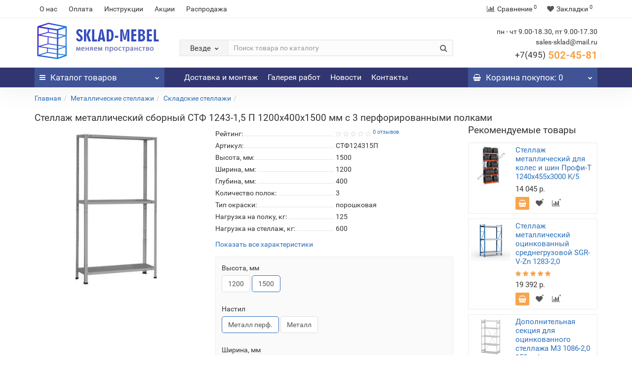

--- FILE ---
content_type: text/html; charset=utf-8
request_url: https://sklad-mebel.ru/stellazh-metallicheskij-sbornyj-stf-1243-1-5-p-1200-400-1500-mm-s-3-polkami
body_size: 22499
content:
<!DOCTYPE html>
<!--[if IE]><![endif]-->
<!--[if IE 8 ]><html dir="ltr" lang="ru" class="iexpl"><![endif]-->
<!--[if IE 9 ]><html dir="ltr" lang="ru" class="iexpl"><![endif]-->
<!--[if (gt IE 9)|!(IE)]><!-->
<html dir="ltr" lang="ru" class="product-product-4375 opacity_minus">
<!--<![endif]-->
<head>
<meta charset="UTF-8" />
<meta name="viewport" content="width=device-width, initial-scale=1">
<meta http-equiv="X-UA-Compatible" content="IE=edge">
<title>Металлический стеллаж с перфорированными полками СТФ 1243-1,5 П 1200х400х1500 мм с 3 полками - оформить заказ по выгодной цене с доставкой в интернет-магазине Sklad-mebel</title>

      
<base href="https://sklad-mebel.ru/" />
<meta name="description" content="✅ Стеллаж металлический СТФ 1243-1.5 П 1200х400х1500 мм 3 полки - купить в Москве по ⭐ лучшей цене. Оперативная доставка до дома, монтаж опытными работниками. Металлические сборные полочные стеллажи СТФ с нагрузкой на полку до 150 кг предназначены для организации хранения дома, на даче, балконе, офисе или гараже. Звоните по телефону ☎ +7(495)502-45-81." />
<meta name="keywords" content= "СТФ 1243-1.5 П 1200х400х1500 3 перфорированные полки металлический стеллаж болтовой полочный сборно разборный купить цена доставка Москва интернет магазин онлайн" />
<meta property="og:title" content="Металлический стеллаж с перфорированными полками СТФ 1243-1,5 П 1200х400х1500 мм с 3 полками - оформить заказ по выгодной цене с доставкой в интернет-магазине Sklad-mebel" />
<meta property="og:type" content="website" />
<meta property="og:url" content="https://sklad-mebel.ru/stellazh-metallicheskij-sbornyj-stf-1243-1-5-p-1200-400-1500-mm-s-3-polkami" />
<meta property="og:image" content="https://sklad-mebel.ru/image/cache/catalog/products/stellazhi/stf/st_3p-400x400.jpg" />
<meta property="og:site_name" content="Склад мебель" />
	<link href="catalog/view/theme/revolution/stylesheet/stylesheet_min.css" rel="stylesheet">
<style>
#top2 .search {margin-top: 35px;}
#top2 #logo {margin-top: 20px;}
</style>

              <script src="https://api.fondy.eu/static_common/v1/checkout/ipsp.js"></script>
			
<link href="catalog/view/javascript/revolution/cloud-zoom/cloud-zoom.css" type="text/css" rel="stylesheet" media="screen" />
<link href="catalog/view/javascript/jquery/magnific/magnific-popup.css" type="text/css" rel="stylesheet" media="screen" />
<link href="catalog/view/javascript/jquery/datetimepicker/bootstrap-datetimepicker.min.css" type="text/css" rel="stylesheet" media="screen" />
<script src="catalog/view/javascript/jquery/jquery-2.1.1.min.js"></script>
<script src="catalog/view/javascript/jquery/owl-carousel/owl.carousel.min.js"></script>
<link href="https://sklad-mebel.ru/stellazh-metallicheskij-sbornyj-stf-1243-1-5-p-1200-400-1500-mm-s-3-polkami" rel="canonical" />
<link href="https://sklad-mebel.ru/image/catalog/icon-logo.png" rel="icon" />
<script src="catalog/view/javascript/revolution/cloud-zoom/cloud-zoom.1.0.2.js"></script>
<script src="catalog/view/javascript/jquery/magnific/jquery.magnific-popup.min.js"></script>
<script src="catalog/view/javascript/jquery/datetimepicker/moment.js"></script>
<script src="catalog/view/javascript/jquery/datetimepicker/locale/ru-ru.js"></script>
<script src="catalog/view/javascript/jquery/datetimepicker/bootstrap-datetimepicker.min.js"></script>
<script><!--
function max_height_div(div){var maxheight = 0;$(div).each(function(){$(this).removeAttr('style');if($(this).height() > maxheight){maxheight = $(this).height();}});$(div).height(maxheight);}
//--></script>
<!-- Yandex.Metrika counter -->
<script type="text/javascript" >
   (function(m,e,t,r,i,k,a){m[i]=m[i]||function(){(m[i].a=m[i].a||[]).push(arguments)};
   m[i].l=1*new Date();k=e.createElement(t),a=e.getElementsByTagName(t)[0],k.async=1,k.src=r,a.parentNode.insertBefore(k,a)})
   (window, document, "script", "https://mc.yandex.ru/metrika/tag.js", "ym");
   ym(10942138, "init", {
        id:10942138,
        clickmap:true,
        trackLinks:true,
        accurateTrackBounce:true,
        webvisor:true
   });
</script>
<noscript><div><img src="https://mc.yandex.ru/watch/10942138" style="position:absolute; left:-9999px;" alt="" /></div></noscript>
<!-- /Yandex.Metrika counter --><script src="https://zachestnyibiznes.ru/js/zchb-widget.js"></script>
</head>
<body>
<div class="all_content_mmenu">
<div id="pagefader"></div>
<div id="pagefader2"></div>
<!--noindex-->
<div class="hidden-md hidden-lg">
	<nav class="mobilemenu navmenu mobcats navmenu-default navmenu-fixed-left offcanvas">
		<div class="collapse navbar-collapse navbar-ex1-collapse">
			<ul class="nav navbar-nav">
				<li><button data-toggle="offcanvas" data-target=".mobcats" data-canvas="body">Назад<i class="fa fa-chevron-right"></i></button></li>
																																															<li>
													<a href="https://sklad-mebel.ru/metallicheskie-stellazhi/" rel="nofollow">Металлические стеллажи<span class="chevrond" data-toggle="collapse"><i class="fa fa-plus on"></i><i class="fa fa-minus off"></i></span></a>
																											<div class="collapse list-group-submenu">
															<ul class="list-unstyled">
																																	<li>
																		<a href="https://sklad-mebel.ru/metallicheskie-stellazhi/skladskie-stellazhi/" rel="nofollow">Складские стеллажи<span class="chevrond" data-toggle="collapse"><i class="fa fa-plus on"></i><i class="fa fa-minus off"></i></span></a>
																																					<div class="collapse list-group-submenu">
																				<ul class="list-unstyled">
																																											<li><a href="https://sklad-mebel.ru/metallicheskie-stellazhi/skladskie-stellazhi/konsolnye-stellazhi/" rel="nofollow">- Консольные стеллажи</a></li>
																																											<li><a href="https://sklad-mebel.ru/metallicheskie-stellazhi/skladskie-stellazhi/palletnye-stellazhi/" rel="nofollow">- Паллетные стеллажи</a></li>
																																									</ul>
																			</div>
																																			</li>
																																	<li>
																		<a href="https://sklad-mebel.ru/metallicheskie-stellazhi/arhivnye-stellazhi/" rel="nofollow">Архивные стеллажи</a>
																																			</li>
																																	<li>
																		<a href="https://sklad-mebel.ru/metallicheskie-stellazhi/stellazhi-dlya-garazha/" rel="nofollow">Стеллажи для гаража </a>
																																			</li>
																																	<li>
																		<a href="https://sklad-mebel.ru/metallicheskie-stellazhi/stellazhi-dlya-doma/" rel="nofollow">Стеллажи для дома</a>
																																			</li>
																																	<li>
																		<a href="https://sklad-mebel.ru/metallicheskie-stellazhi/stellazhi-dlya-koles-i-shin/" rel="nofollow">Стеллажи для колес и шин</a>
																																			</li>
																																	<li>
																		<a href="https://sklad-mebel.ru/metallicheskie-stellazhi/stellazhi-dlya-kladovoj/" rel="nofollow">Стеллажи в кладовку металлические</a>
																																			</li>
																																	<li>
																		<a href="https://sklad-mebel.ru/metallicheskie-stellazhi/polochnye-stellazhi/" rel="nofollow">Полочные стеллажи</a>
																																			</li>
																																	<li>
																		<a href="https://sklad-mebel.ru/metallicheskie-stellazhi/sborno-razbornye-stellazhi/" rel="nofollow">Стеллажи металлические сборно-разборные</a>
																																			</li>
																																	<li>
																		<a href="https://sklad-mebel.ru/metallicheskie-stellazhi/komplektuyushchie-dlya-metallicheskih-stellazhej/" rel="nofollow">Комплектующие для металлических стеллажей<span class="chevrond" data-toggle="collapse"><i class="fa fa-plus on"></i><i class="fa fa-minus off"></i></span></a>
																																					<div class="collapse list-group-submenu">
																				<ul class="list-unstyled">
																																											<li><a href="https://sklad-mebel.ru/metallicheskie-stellazhi/komplektuyushchie-dlya-metallicheskih-stellazhej/polki-dlya-metallicheskih-stellazhej/" rel="nofollow">- Полки для металлических стеллажей</a></li>
																																											<li><a href="https://sklad-mebel.ru/metallicheskie-stellazhi/komplektuyushchie-dlya-metallicheskih-stellazhej/stojki-dlya-metallicheskih-stellazhej/" rel="nofollow">- Стойки для металлических стеллажей</a></li>
																																											<li><a href="https://sklad-mebel.ru/metallicheskie-stellazhi/komplektuyushchie-dlya-metallicheskih-stellazhej/yaschiki-dlya-naklonnykh-stellazhej/" rel="nofollow">- Ящики для наклонных стеллажей</a></li>
																																											<li><a href="https://sklad-mebel.ru/metallicheskie-stellazhi/komplektuyushchie-dlya-metallicheskih-stellazhej/elementy-metallicheskogo-stellazha-stfl-boltovogo/" rel="nofollow">- Элементы стеллажей СТФЛ</a></li>
																																											<li><a href="https://sklad-mebel.ru/metallicheskie-stellazhi/komplektuyushchie-dlya-metallicheskih-stellazhej/elementy-stellazha-otsinkovannogo-m3-na-zatsepakh/" rel="nofollow">- Элементы стеллажей М3</a></li>
																																											<li><a href="https://sklad-mebel.ru/metallicheskie-stellazhi/komplektuyushchie-dlya-metallicheskih-stellazhej/elementy-stellazha-arkhivnogo-stf-st-boltovogo/" rel="nofollow">- Элементы стеллажей СТФ (СТ)</a></li>
																																											<li><a href="https://sklad-mebel.ru/metallicheskie-stellazhi/komplektuyushchie-dlya-metallicheskih-stellazhej/elementy-stellazha-stfu-boltovogo/" rel="nofollow">- Элементы стеллажей СТФУ</a></li>
																																											<li><a href="https://sklad-mebel.ru/metallicheskie-stellazhi/komplektuyushchie-dlya-metallicheskih-stellazhej/elementy-stellazha-universalnogo-tsu-su-spz-na-zatsepakh/" rel="nofollow">- Элементы стеллажей ТСУ (СУ, СПЗ)</a></li>
																																											<li><a href="https://sklad-mebel.ru/metallicheskie-stellazhi/komplektuyushchie-dlya-metallicheskih-stellazhej/elementy-stellazha-otsinkovannogo-m8-na-zatsepakh/" rel="nofollow">- Элементы стеллажей М8</a></li>
																																											<li><a href="https://sklad-mebel.ru/metallicheskie-stellazhi/komplektuyushchie-dlya-metallicheskih-stellazhej/elementy-stellazha-srednegruzovogo-mkf-fanernyj-nastil/" rel="nofollow">- Элементы стеллажей МКФ</a></li>
																																											<li><a href="https://sklad-mebel.ru/metallicheskie-stellazhi/komplektuyushchie-dlya-metallicheskih-stellazhej/elementy-stellazha-srednegruzovogo-profi-t-fanernyj-nastil/" rel="nofollow">- Элементы стеллажей Профи-Т</a></li>
																																											<li><a href="https://sklad-mebel.ru/metallicheskie-stellazhi/komplektuyushchie-dlya-metallicheskih-stellazhej/elementy-stellazha-srednegruzovogo-sgr/" rel="nofollow">- Элементы стеллажей SGR</a></li>
																																											<li><a href="https://sklad-mebel.ru/metallicheskie-stellazhi/komplektuyushchie-dlya-metallicheskih-stellazhej/elementy-stellazha-srednegruzovogo-sgu-50/" rel="nofollow">- Элементы стеллажей СГУ-50</a></li>
																																									</ul>
																			</div>
																																			</li>
																															</ul>
														</div>
																									</li>
																							<li>
													<a href="https://sklad-mebel.ru/metallicheskie-shkafy/" rel="nofollow">Металлические шкафы<span class="chevrond" data-toggle="collapse"><i class="fa fa-plus on"></i><i class="fa fa-minus off"></i></span></a>
																											<div class="collapse list-group-submenu">
															<ul class="list-unstyled">
																																	<li>
																		<a href="https://sklad-mebel.ru/metallicheskie-shkafy/shkafi-dlja-garazha-i-dachi/" rel="nofollow">Шкафы для гаража и дачи<span class="chevrond" data-toggle="collapse"><i class="fa fa-plus on"></i><i class="fa fa-minus off"></i></span></a>
																																					<div class="collapse list-group-submenu">
																				<ul class="list-unstyled">
																																											<li><a href="https://sklad-mebel.ru/metallicheskie-shkafy/shkafi-dlja-garazha-i-dachi/shkafi-dlja-garazha-i-dachi-polochnie-/" rel="nofollow">- Шкафы для гаража и дачи полочные </a></li>
																																											<li><a href="https://sklad-mebel.ru/metallicheskie-shkafy/shkafi-dlja-garazha-i-dachi/shkafi-dlja-garazha-i-dachi-dlja-odezhdi/" rel="nofollow">- Шкафы для гаража и дачи для одежды ШР и ШРК</a></li>
																																											<li><a href="https://sklad-mebel.ru/metallicheskie-shkafy/shkafi-dlja-garazha-i-dachi/hozjajstvennie-shkafi-dlja-garazha-shmu-ls/" rel="nofollow">- Хозяйственные шкафы для гаража ШМУ, LS</a></li>
																																											<li><a href="https://sklad-mebel.ru/metallicheskie-shkafy/shkafi-dlja-garazha-i-dachi/metallicheskie-shkafi-dlja-gazovih-ballonov-shgr/" rel="nofollow">- Металлические шкафы для газовых баллонов ШГР</a></li>
																																											<li><a href="https://sklad-mebel.ru/metallicheskie-shkafy/shkafi-dlja-garazha-i-dachi/metallicheskie-shkafi-dlja-kljuchej-kv/" rel="nofollow">- Металлические шкафы для ключей </a></li>
																																									</ul>
																			</div>
																																			</li>
																																	<li>
																		<a href="https://sklad-mebel.ru/metallicheskie-shkafy/metallicheskie-shkafi-dlja-odezhdi-lokeri/" rel="nofollow">Шкафы для одежды (Локеры)<span class="chevrond" data-toggle="collapse"><i class="fa fa-plus on"></i><i class="fa fa-minus off"></i></span></a>
																																					<div class="collapse list-group-submenu">
																				<ul class="list-unstyled">
																																											<li><a href="https://sklad-mebel.ru/metallicheskie-shkafy/metallicheskie-shkafi-dlja-odezhdi-lokeri/shkafi-dlja-razdevalok-svarnie-i-sborno-razbornie/" rel="nofollow">- Шкафы для раздевалок сварные и сборно-разборные</a></li>
																																											<li><a href="https://sklad-mebel.ru/metallicheskie-shkafy/metallicheskie-shkafi-dlja-odezhdi-lokeri/shkafi-dlja-razdevalok-modulnie/" rel="nofollow">- Шкафы для раздевалок модульные</a></li>
																																											<li><a href="https://sklad-mebel.ru/metallicheskie-shkafy/metallicheskie-shkafi-dlja-odezhdi-lokeri/skamejki-garderobnye-i-podstavki/" rel="nofollow">- Скамейки гардеробные и подставки</a></li>
																																									</ul>
																			</div>
																																			</li>
																																	<li>
																		<a href="https://sklad-mebel.ru/metallicheskie-shkafy/metallicheskie-shkafi-dlja-ofisa/" rel="nofollow">Шкафы для офиса<span class="chevrond" data-toggle="collapse"><i class="fa fa-plus on"></i><i class="fa fa-minus off"></i></span></a>
																																					<div class="collapse list-group-submenu">
																				<ul class="list-unstyled">
																																											<li><a href="https://sklad-mebel.ru/metallicheskie-shkafy/metallicheskie-shkafi-dlja-ofisa/shkafi-arhivnie-dlja-dokumentov/" rel="nofollow">- Шкафы архивные для документов</a></li>
																																											<li><a href="https://sklad-mebel.ru/metallicheskie-shkafy/metallicheskie-shkafi-dlja-ofisa/shkafi-buhgalterskie/" rel="nofollow">- Бухгалтерские шкафы</a></li>
																																											<li><a href="https://sklad-mebel.ru/metallicheskie-shkafy/metallicheskie-shkafi-dlja-ofisa/kartoteki/" rel="nofollow">- Картотечные шкафы</a></li>
																																											<li><a href="https://sklad-mebel.ru/metallicheskie-shkafy/metallicheskie-shkafi-dlja-ofisa/metallicheskie-mobilnie-tumbi/" rel="nofollow">- Металлические мобильные тумбы</a></li>
																																											<li><a href="https://sklad-mebel.ru/metallicheskie-shkafy/metallicheskie-shkafi-dlja-ofisa/mnogojashhichnie-shkafi/" rel="nofollow">- Многоящичные шкафы</a></li>
																																											<li><a href="https://sklad-mebel.ru/metallicheskie-shkafy/metallicheskie-shkafi-dlja-ofisa/kljuchnici/" rel="nofollow">- Ключницы</a></li>
																																											<li><a href="https://sklad-mebel.ru/metallicheskie-shkafy/metallicheskie-shkafi-dlja-ofisa/individualnie-shkafi-kassira/" rel="nofollow">- Индивидуальные шкафы кассира</a></li>
																																									</ul>
																			</div>
																																			</li>
																																	<li>
																		<a href="https://sklad-mebel.ru/metallicheskie-shkafy/metallicheskie-shkafi-dlja-sumok-dlja-magazinov/" rel="nofollow">Шкафы для сумок (для магазинов)</a>
																																			</li>
																																	<li>
																		<a href="https://sklad-mebel.ru/metallicheskie-shkafy/shkafi-hozjajstvennie-/" rel="nofollow">Шкафы хозяйственные </a>
																																			</li>
																															</ul>
														</div>
																									</li>
																							<li>
													<a href="https://sklad-mebel.ru/sejfy/" rel="nofollow"> Сейфы<span class="chevrond" data-toggle="collapse"><i class="fa fa-plus on"></i><i class="fa fa-minus off"></i></span></a>
																											<div class="collapse list-group-submenu">
															<ul class="list-unstyled">
																																	<li>
																		<a href="https://sklad-mebel.ru/sejfy/mebelnye-i-ofisnye-sejfy/" rel="nofollow">Мебельные и офисные сейфы</a>
																																			</li>
																																	<li>
																		<a href="https://sklad-mebel.ru/sejfy/oruzhejnye-sejfy-i-shkafy/" rel="nofollow">Оружейные сейфы и шкафы</a>
																																			</li>
																															</ul>
														</div>
																									</li>
																							<li>
													<a href="https://sklad-mebel.ru/proizvodstvennaya-mebel/" rel="nofollow">Производственная мебель<span class="chevrond" data-toggle="collapse"><i class="fa fa-plus on"></i><i class="fa fa-minus off"></i></span></a>
																											<div class="collapse list-group-submenu">
															<ul class="list-unstyled">
																																	<li>
																		<a href="https://sklad-mebel.ru/proizvodstvennaya-mebel/verstaki/" rel="nofollow">Верстаки<span class="chevrond" data-toggle="collapse"><i class="fa fa-plus on"></i><i class="fa fa-minus off"></i></span></a>
																																					<div class="collapse list-group-submenu">
																				<ul class="list-unstyled">
																																											<li><a href="https://sklad-mebel.ru/proizvodstvennaya-mebel/verstaki/verstaki-master/" rel="nofollow">- Верстаки МАСТЕР</a></li>
																																											<li><a href="https://sklad-mebel.ru/proizvodstvennaya-mebel/verstaki/verstaki-praktik/" rel="nofollow">- Верстаки ПРОФИ</a></li>
																																											<li><a href="https://sklad-mebel.ru/proizvodstvennaya-mebel/verstaki/verstaki-ferrum/" rel="nofollow">- Верстаки ЭКСПЕРТ</a></li>
																																											<li><a href="https://sklad-mebel.ru/proizvodstvennaya-mebel/verstaki/verstaki-vt-i-vd/" rel="nofollow">- Верстаки ВТ и ВД</a></li>
																																											<li><a href="https://sklad-mebel.ru/proizvodstvennaya-mebel/verstaki/verstaki-vl-k/" rel="nofollow">- Верстаки ВЛ-К</a></li>
																																									</ul>
																			</div>
																																			</li>
																																	<li>
																		<a href="https://sklad-mebel.ru/proizvodstvennaya-mebel/shkafy-instrumentalnye/" rel="nofollow">Шкафы инструментальные<span class="chevrond" data-toggle="collapse"><i class="fa fa-plus on"></i><i class="fa fa-minus off"></i></span></a>
																																					<div class="collapse list-group-submenu">
																				<ul class="list-unstyled">
																																											<li><a href="https://sklad-mebel.ru/proizvodstvennaya-mebel/shkafy-instrumentalnye/shkafy-instrumentalnye-ts-1095/" rel="nofollow">- Шкафы инструментальные ТС-1095</a></li>
																																											<li><a href="https://sklad-mebel.ru/proizvodstvennaya-mebel/shkafy-instrumentalnye/shkafy-instrumentalnye-ts-1995/" rel="nofollow">- Шкафы инструментальные ТС-1995</a></li>
																																									</ul>
																			</div>
																																			</li>
																																	<li>
																		<a href="https://sklad-mebel.ru/proizvodstvennaya-mebel/telezhki-instrumentalnye/" rel="nofollow">Тележки инструментальные</a>
																																			</li>
																																	<li>
																		<a href="https://sklad-mebel.ru/proizvodstvennaya-mebel/shkafy-sushilnye/" rel="nofollow">Шкафы сушильные</a>
																																			</li>
																																	<li>
																		<a href="https://sklad-mebel.ru/proizvodstvennaya-mebel/spetsializirovannaya-mebel/" rel="nofollow">Специализированная мебель</a>
																																			</li>
																																	<li>
																		<a href="https://sklad-mebel.ru/proizvodstvennaya-mebel/aksessuary-na-ekran/" rel="nofollow">Аксессуары на экран</a>
																																			</li>
																															</ul>
														</div>
																									</li>
																							<li>
													<a href="https://sklad-mebel.ru/lestnitsy-peredvizhnye/" rel="nofollow">Лестницы передвижные</a>
																									</li>
																							<li>
													<a href="https://sklad-mebel.ru/kolesa-promyshlennye/" rel="nofollow">Сетчатые металлические шкафы и контейнеры</a>
																									</li>
																							<li>
													<a href="https://sklad-mebel.ru/telezhki-skladskie/" rel="nofollow">Тележки складские<span class="chevrond" data-toggle="collapse"><i class="fa fa-plus on"></i><i class="fa fa-minus off"></i></span></a>
																											<div class="collapse list-group-submenu">
															<ul class="list-unstyled">
																																	<li>
																		<a href="https://sklad-mebel.ru/telezhki-skladskie/telezhki-platformennye/" rel="nofollow">Тележки платформенные четырехколесные</a>
																																			</li>
																																	<li>
																		<a href="https://sklad-mebel.ru/telezhki-skladskie/telezhki-dvukhkolesnye/" rel="nofollow">Тележки грузовые двухколесные</a>
																																			</li>
																																	<li>
																		<a href="https://sklad-mebel.ru/telezhki-skladskie/telezhki-spetsializirovannye-dvukhkolesnye/" rel="nofollow">Тележки специализированные </a>
																																			</li>
																																	<li>
																		<a href="https://sklad-mebel.ru/telezhki-skladskie/telezhki-platformennye-usilennye/" rel="nofollow">Тележки платформенные усиленные</a>
																																			</li>
																																	<li>
																		<a href="https://sklad-mebel.ru/telezhki-skladskie/mnogoyarusnye-telezhki/" rel="nofollow">Многоярусные тележки</a>
																																			</li>
																															</ul>
														</div>
																									</li>
																							<li>
													<a href="https://sklad-mebel.ru/gidravlicheskie-telezhki/" rel="nofollow">Гидравлические тележки<span class="chevrond" data-toggle="collapse"><i class="fa fa-plus on"></i><i class="fa fa-minus off"></i></span></a>
																											<div class="collapse list-group-submenu">
															<ul class="list-unstyled">
																																	<li>
																		<a href="https://sklad-mebel.ru/gidravlicheskie-telezhki/gidravlicheskie-telezhki-standartnye/" rel="nofollow">Гидравлические тележки СТАНДАРТНЫЕ</a>
																																			</li>
																																	<li>
																		<a href="https://sklad-mebel.ru/gidravlicheskie-telezhki/gidravlicheskie-telezhki-dlinnovilnye/" rel="nofollow">Гидравлические тележки ДЛИННОВИЛЬНЫЕ</a>
																																			</li>
																																	<li>
																		<a href="https://sklad-mebel.ru/gidravlicheskie-telezhki/gidravlicheskie-telezhki-korotkovilnye/" rel="nofollow">Гидравлические тележки КОРОТКОВИЛЬНЫЕ</a>
																																			</li>
																																	<li>
																		<a href="https://sklad-mebel.ru/gidravlicheskie-telezhki/spetsializirovannye/" rel="nofollow">Специализированные</a>
																																			</li>
																															</ul>
														</div>
																									</li>
																																												</ul>
		</div>
	</nav>
	<nav class="mobilemenu navmenu moblinks navmenu-default navmenu-fixed-left offcanvas">
		<div class="collapse navbar-collapse navbar-ex1-collapse">
		  <ul class="nav navbar-nav">
			<li><button data-toggle="offcanvas" data-target=".moblinks" data-canvas="body">Назад<i class="fa fa-chevron-right"></i></button></li>
							<li><a href="https://sklad-mebel.ru/o-nas" rel="nofollow">О нас</a></li>
							<li><a href="https://sklad-mebel.ru/oplata" rel="nofollow">Оплата</a></li>
															<li><a href="/instruktsii" rel="nofollow">Инструкции</a></li>
									<li><a href="akcii" rel="nofollow">Акции</a></li>
									<li><a href="rasprodazha" rel="nofollow">Распродажа</a></li>
																<li class="foroppro_mob" style="display:none;"></li>
		  </ul>
		</div>
	</nav>
	<script><!--
	$(".mobilemenu .chevrond").click(function () {
		$(this).siblings(".collapsible").toggle();
		$(this).toggleClass("hided");
		$(this).parent().next().toggleClass("in");
	});
	--></script>
</div>
<!--/noindex-->
<header>
		<div id="top">
		<div class="container">
														<div class="hidden-sm hidden-md hidden-lg mobile_info">
					<div class="navbar navbar-default pull-left">
																					<button type="button" class="navbar-toggle" data-toggle="offcanvas"
								data-target=".navmenu.moblinks" data-canvas="body">
								<i class="fa fa-info" aria-hidden="true"></i>
								<span class="hidden-xs">Информация</span>
								<i class="fa fa-chevron-left"></i>
								</button>
																		</div>
				</div>
								<div class="top-links hidden-xs verh nav pull-left text-center">
											<a href="https://sklad-mebel.ru/o-nas">О нас</a>
											<a href="https://sklad-mebel.ru/oplata">Оплата</a>
																							<a href="/instruktsii">Инструкции</a>
													<a href="akcii">Акции</a>
													<a href="rasprodazha">Распродажа</a>
																					<span class="foroppro" style="display:none;"></span>
				</div>
										<div class="top-links verh nav pull-right text_ico_skrit">
					<ul class="list-inline">
																		<li><a href="https://sklad-mebel.ru/compare-products/" class="dropdown-toggle"><span id="compare-total"><i class="fa fa-bar-chart"></i><span class="hidden-xs hidden-sm">Сравнение</span><sup>0</sup></span></a></li>						<li><a href="https://sklad-mebel.ru/wishlist/" class="dropdown-toggle"><span id="wishlist-total"><i class="fa fa-heart"></i><span class="hidden-xs hidden-sm">Закладки</span><sup>0</sup></span></a></li>											</ul>
				</div>
					</div>
	</div>
		<div id="top2">
	  <div class="container">
		<div class="row">
		<div class="col-xs-12 col-sm-6 col-md-3">
			<div id="logo">
			  								  <a href="https://sklad-mebel.ru/"><img src="https://sklad-mebel.ru/image/catalog/logo8.png" title="Склад мебель" alt="Склад мебель" class="img-responsive" /></a>
							  			</div>
		</div>
				<div class="hidden-xs hidden-sm bigsearch col-xs-12 col-sm-6 col-md-6">
								<div class="search input-group">	
		<div class="change_category input-group-btn">
			<button type="button" class="change_category_button btn btn-default btn-lg dropdown-toggle" data-toggle="dropdown">
								<span class="category-name">Везде</span><i class="fa fa-chevron-down"></i>
			</button>
			<ul class="dropdown-menu catsearch">
				<li><a href="#" onclick="return false;" class="0">Везде</a></li>
								<li><a href="#" onclick="return false;" class="11">Металлические стеллажи</a></li>
								<li><a href="#" onclick="return false;" class="11900457">Металлические шкафы</a></li>
								<li><a href="#" onclick="return false;" class="11900229"> Сейфы</a></li>
								<li><a href="#" onclick="return false;" class="11900502">Производственная мебель</a></li>
								<li><a href="#" onclick="return false;" class="11900511">Лестницы передвижные</a></li>
								<li><a href="#" onclick="return false;" class="11900231">Сетчатые металлические шкафы и контейнеры</a></li>
								<li><a href="#" onclick="return false;" class="11900517">Тележки складские</a></li>
								<li><a href="#" onclick="return false;" class="11900228">Гидравлические тележки</a></li>
								<li><a href="#" onclick="return false;" class="11900529">Распродажа</a></li>
							</ul>
			<input class="selected_category" type="hidden" name="category_id" value="0" />
		</div>
		<input type="text" name="search" value="" placeholder="Поиск товара по каталогу" class="form-control input-lg" />
		<span class="search_button input-group-btn">
			<button type="button" class="search-button btn btn-default btn-lg search_button">
				<i class="fa fa-search"></i>
			</button>
		</span>
	</div>
	<script><!--
	$('.search a').click(function(){
		$(".selected_category").val($(this).attr('class'));
		$('.change_category_button').html('<span class="category-name">' + $(this).html() + '</span><i class="fa fa-chevron-down"></i>');
	});
	//--></script>
					</div>
							<div class="col-xs-12 col-sm-6 col-md-3 ">
				<div class="header_conts t-ar">
					<div class="tel">
													<span class="header_phone_image"><i class="fa none"></i></span>
												<div class="header_phone_nomer">
															<span class="s11">пн - чт 9.00-18.30, пт 9.00-17.30</span>
																	<span class="s12">sales-sklad@mail.ru</span>
																																						<button type="button" class="dropdown-toggle" data-toggle="dropdown" aria-expanded="true">
									<span class="s22">
										<span class="telefon">+7(495)</span> 502-45-81																				<i class="fa fa-chevron-down"></i>
																			</span>
								</button>
																														<ul class="dropdown-menu dropdown-menu-right dop_contss">
																																																												<li><a href="/contact-us"><span><i class="fa fa-map-marker"></i><span>142704, г. Москва, поселок завода Мосрентген, проезд Институтский, д. 2</span></span></a></li>
																																												<li><a href="mailto:sales-sklad@mail.ru"><span><i class="fa fa-envelope"></i><span>sales-sklad@mail.ru</span></span></a></li>
																																															</ul>	
													</div>
					</div>
														</div>
			</div>
								<div class="hidden-md hidden-lg mobsearch col-xs-12 col-sm-12">
			<!--noindex-->
								<div class="search input-group">	
		<div class="change_category input-group-btn">
			<button type="button" class="change_category_button btn btn-default btn-lg dropdown-toggle" data-toggle="dropdown">
								<span class="category-name">Везде</span><i class="fa fa-chevron-down"></i>
			</button>
			<ul class="dropdown-menu catsearch">
				<li><a href="#" onclick="return false;" class="0">Везде</a></li>
								<li><a href="#" onclick="return false;" class="11">Металлические стеллажи</a></li>
								<li><a href="#" onclick="return false;" class="11900457">Металлические шкафы</a></li>
								<li><a href="#" onclick="return false;" class="11900229"> Сейфы</a></li>
								<li><a href="#" onclick="return false;" class="11900502">Производственная мебель</a></li>
								<li><a href="#" onclick="return false;" class="11900511">Лестницы передвижные</a></li>
								<li><a href="#" onclick="return false;" class="11900231">Сетчатые металлические шкафы и контейнеры</a></li>
								<li><a href="#" onclick="return false;" class="11900517">Тележки складские</a></li>
								<li><a href="#" onclick="return false;" class="11900228">Гидравлические тележки</a></li>
								<li><a href="#" onclick="return false;" class="11900529">Распродажа</a></li>
							</ul>
			<input class="selected_category" type="hidden" name="category_id" value="0" />
		</div>
		<input type="text" name="search" value="" placeholder="Поиск товара по каталогу" class="form-control input-lg" />
		<span class="search_button input-group-btn">
			<button type="button" class="search-button btn btn-default btn-lg search_button">
				<i class="fa fa-search"></i>
			</button>
		</span>
	</div>
	<script><!--
	$('.search a').click(function(){
		$(".selected_category").val($(this).attr('class'));
		$('.change_category_button').html('<span class="category-name">' + $(this).html() + '</span><i class="fa fa-chevron-down"></i>');
	});
	//--></script>
						<!--/noindex-->
		</div>
				</div>
	  </div>
	</div>
		<!--noindex-->
			<div id="top3_links" class="clearfix hidden-md hidden-lg">
			<div class="container">
				<div class="row">
					<div class="top-links col-xs-12">
							<ul class="list-inline">
																	<li><a href="https://sklad-mebel.ru/dostavka-i-montazh" rel="nofollow">Доставка и монтаж</a></li>
																	<li><a href="https://sklad-mebel.ru/galereya-rabot" rel="nofollow">Галерея работ</a></li>
																																			<li><a href="news" rel="nofollow"><i class="hidden-md fa none hidden"></i>Новости</a></li>
																			<li><a href="contact-us" rel="nofollow"><i class="hidden-md fa none hidden"></i>Контакты</a></li>
																								</ul>
					</div>
				</div>
			</div>
		</div>
		<!--/noindex-->
		<div id="top3" class="clearfix ">
		<div class="container">
			<div class="row image_in_ico_row">
								<div class="col-xs-6 col-md-3">
					<div id="menu2_button" class="page-fader inhome">
<div class="box-heading hidden-md hidden-lg" data-toggle="offcanvas" data-target=".navmenu.mobcats" data-canvas="body"><i class="fa fa-bars"></i>Каталог<span class="hidden-xs"> товаров</span><span class="icorightmenu"><i class="fa fa-chevron-down"></i></span></div>
<div class="box-heading hidden-xs hidden-sm" onclick="return false;"><i class="fa fa-bars"></i>Каталог<span class="hidden-xs"> товаров</span><span class="icorightmenu"><i class="fa fa-chevron-down"></i></span></div>
<div class="box-content am hidden-xs hidden-sm">
<div id="menu2" class="inhome">
<div class="podmenu2"></div>
<div class="catalog_list catalog_list_popup catalog_as_popup">
			<div class="revlevel_1 hasChildren closed menu2categories">
							<div class="title with-child">
				<a href="https://sklad-mebel.ru/metallicheskie-stellazhi/">
				<i class="am_category_icon fa none hidden"></i>Металлические стеллажи				<span class="arrow-btn"><i class="fa fa-angle-right"></i></span>
				</a>
				</div>
							
			<div class="childrenList">
								<div class="child-box box-col-3">
									<div class="image_in_ico_11 refine_categories clearfix">
													<a class="col-sm-3 col-lg-2" href="https://sklad-mebel.ru/metallicheskie-stellazhi/skladskie-stellazhi/">
								<img src="https://sklad-mebel.ru/image/cache/catalog/products/stellazhi/sgr/3_sgr_9_400-150x150.jpg" alt="Складские стеллажи" /><span>Складские стеллажи</span>
							</a>
													<a class="col-sm-3 col-lg-2" href="https://sklad-mebel.ru/metallicheskie-stellazhi/arhivnye-stellazhi/">
								<img src="https://sklad-mebel.ru/image/cache/catalog/category/arhiv-stel-150x150.jpg" alt="Архивные стеллажи" /><span>Архивные стеллажи</span>
							</a>
													<a class="col-sm-3 col-lg-2" href="https://sklad-mebel.ru/metallicheskie-stellazhi/stellazhi-dlya-garazha/">
								<img src="https://sklad-mebel.ru/image/cache/catalog/category/garazj-glav-150x150.jpg" alt="Стеллажи для гаража " /><span>Стеллажи для гаража </span>
							</a>
													<a class="col-sm-3 col-lg-2" href="https://sklad-mebel.ru/metallicheskie-stellazhi/stellazhi-dlya-doma/">
								<img src="https://sklad-mebel.ru/image/cache/catalog/products/stellazhi/profi-t/img_7406-150x150.jpg" alt="Стеллажи для дома" /><span>Стеллажи для дома</span>
							</a>
													<a class="col-sm-3 col-lg-2" href="https://sklad-mebel.ru/metallicheskie-stellazhi/stellazhi-dlya-koles-i-shin/">
								<img src="https://sklad-mebel.ru/image/cache/catalog/products/stellazhi/tsu/shina9-150x150.png" alt="Стеллажи для колес и шин" /><span>Стеллажи для колес и шин</span>
							</a>
													<a class="col-sm-3 col-lg-2" href="https://sklad-mebel.ru/metallicheskie-stellazhi/stellazhi-dlya-kladovoj/">
								<img src="https://sklad-mebel.ru/image/cache/catalog/category/1%282%29-150x150.jpg" alt="Стеллажи в кладовку металлические" /><span>Стеллажи в кладовку металлические</span>
							</a>
													<a class="col-sm-3 col-lg-2" href="https://sklad-mebel.ru/metallicheskie-stellazhi/polochnye-stellazhi/">
								<img src="https://sklad-mebel.ru/image/cache/catalog/category/stfl-poloch-150x150.jpg" alt="Полочные стеллажи" /><span>Полочные стеллажи</span>
							</a>
													<a class="col-sm-3 col-lg-2" href="https://sklad-mebel.ru/metallicheskie-stellazhi/sborno-razbornye-stellazhi/">
								<img src="https://sklad-mebel.ru/image/cache/catalog/products/stellazhi/99979-150x150.jpg" alt="Стеллажи металлические сборно-разборные" /><span>Стеллажи металлические сборно-разборные</span>
							</a>
													<a class="col-sm-3 col-lg-2" href="https://sklad-mebel.ru/metallicheskie-stellazhi/komplektuyushchie-dlya-metallicheskih-stellazhej/">
								<img src="https://sklad-mebel.ru/image/cache/catalog/el-150x150.jpg" alt="Комплектующие для металлических стеллажей" /><span>Комплектующие для металлических стеллажей</span>
							</a>
											</div>
												</div>
			</div>
					</div>		
			<div class="revlevel_1 hasChildren closed menu2categories">
							<div class="title with-child">
				<a href="https://sklad-mebel.ru/metallicheskie-shkafy/">
				<span class="am_category_image hidden"><img src="https://sklad-mebel.ru/image/cache/no_image-21x21.png" alt=""/><span class="mask"></span></span>Металлические шкафы				<span class="arrow-btn"><i class="fa fa-angle-right"></i></span>
				</a>
				</div>
							
			<div class="childrenList">
								<div class="child-box box-col-3">
									<div class="image_in_ico_11900457 refine_categories clearfix">
													<a class="col-sm-3 col-lg-2" href="https://sklad-mebel.ru/metallicheskie-shkafy/shkafi-dlja-garazha-i-dachi/">
								<img src="https://sklad-mebel.ru/image/cache/catalog/products/shkafy/99932-150x150.jpg" alt="Шкафы для гаража и дачи" /><span>Шкафы для гаража и дачи</span>
							</a>
													<a class="col-sm-3 col-lg-2" href="https://sklad-mebel.ru/metallicheskie-shkafy/metallicheskie-shkafi-dlja-odezhdi-lokeri/">
								<img src="https://sklad-mebel.ru/image/cache/catalog/products/shkafy/shrk/shrk-22-vsk1-150x150.jpg" alt="Шкафы для одежды (Локеры)" /><span>Шкафы для одежды (Локеры)</span>
							</a>
													<a class="col-sm-3 col-lg-2" href="https://sklad-mebel.ru/metallicheskie-shkafy/metallicheskie-shkafi-dlja-ofisa/">
								<img src="https://sklad-mebel.ru/image/cache/catalog/products/shkafy/praktik/praktik_am_1891-150x150.jpg" alt="Шкафы для офиса" /><span>Шкафы для офиса</span>
							</a>
													<a class="col-sm-3 col-lg-2" href="https://sklad-mebel.ru/metallicheskie-shkafy/metallicheskie-shkafi-dlja-sumok-dlja-magazinov/">
								<img src="https://sklad-mebel.ru/image/cache/catalog/products/shkafy/99950-150x150.jpg" alt="Шкафы для сумок (для магазинов)" /><span>Шкафы для сумок (для магазинов)</span>
							</a>
													<a class="col-sm-3 col-lg-2" href="https://sklad-mebel.ru/metallicheskie-shkafy/shkafi-hozjajstvennie-/">
								<img src="https://sklad-mebel.ru/image/cache/catalog/products/shkafy/1439447635close_prv-150x150.jpg" alt="Шкафы хозяйственные " /><span>Шкафы хозяйственные </span>
							</a>
											</div>
												</div>
			</div>
					</div>		
			<div class="revlevel_1 hasChildren closed menu2categories">
							<div class="title with-child">
				<a href="https://sklad-mebel.ru/sejfy/">
				<span class="am_category_image hidden"><img src="https://sklad-mebel.ru/image/cache/no_image-21x21.png" alt=""/><span class="mask"></span></span> Сейфы				<span class="arrow-btn"><i class="fa fa-angle-right"></i></span>
				</a>
				</div>
							
			<div class="childrenList">
								<div class="child-box box-col-1">
									<div class="image_in_ico_11900229 refine_categories clearfix">
													<a class="col-sm-12 col-lg-6" href="https://sklad-mebel.ru/sejfy/mebelnye-i-ofisnye-sejfy/">
								<img src="https://sklad-mebel.ru/image/cache/catalog/products/seyfi/1271675577close_full-150x150.jpg" alt="Мебельные и офисные сейфы" /><span>Мебельные и офисные сейфы</span>
							</a>
													<a class="col-sm-12 col-lg-6" href="https://sklad-mebel.ru/sejfy/oruzhejnye-sejfy-i-shkafy/">
								<img src="https://sklad-mebel.ru/image/cache/catalog/products/seyfi/1460548595big_pic-150x150.jpg" alt="Оружейные сейфы и шкафы" /><span>Оружейные сейфы и шкафы</span>
							</a>
											</div>
												</div>
			</div>
					</div>		
			<div class="revlevel_1 hasChildren closed menu2categories">
							<div class="title with-child">
				<a href="https://sklad-mebel.ru/proizvodstvennaya-mebel/">
				<span class="am_category_image hidden"><img src="https://sklad-mebel.ru/image/cache/no_image-21x21.png" alt=""/><span class="mask"></span></span>Производственная мебель				<span class="arrow-btn"><i class="fa fa-angle-right"></i></span>
				</a>
				</div>
							
			<div class="childrenList">
								<div class="child-box box-col-3">
									<div class="image_in_ico_11900502 refine_categories clearfix">
													<a class="col-sm-3 col-lg-2" href="https://sklad-mebel.ru/proizvodstvennaya-mebel/verstaki/">
								<img src="https://sklad-mebel.ru/image/cache/catalog/products/proizvmebel/verstaki/series_w_new-150x150.jpg" alt="Верстаки" /><span>Верстаки</span>
							</a>
													<a class="col-sm-3 col-lg-2" href="https://sklad-mebel.ru/proizvodstvennaya-mebel/shkafy-instrumentalnye/">
								<img src="https://sklad-mebel.ru/image/cache/catalog/products/proizvmebel/shkafiinstrumental/1437132610close_prv-150x150.jpg" alt="Шкафы инструментальные" /><span>Шкафы инструментальные</span>
							</a>
													<a class="col-sm-3 col-lg-2" href="https://sklad-mebel.ru/proizvodstvennaya-mebel/telezhki-instrumentalnye/">
								<img src="https://sklad-mebel.ru/image/cache/catalog/products/proizvmebel/telezkiinstrumental/1432108425close_prv-150x150.jpg" alt="Тележки инструментальные" /><span>Тележки инструментальные</span>
							</a>
													<a class="col-sm-3 col-lg-2" href="https://sklad-mebel.ru/proizvodstvennaya-mebel/shkafy-sushilnye/">
								<img src="https://sklad-mebel.ru/image/cache/catalog/products/proizvmebel/shkafiinstrumental/1551343822close_full-150x150.jpg" alt="Шкафы сушильные" /><span>Шкафы сушильные</span>
							</a>
													<a class="col-sm-3 col-lg-2" href="https://sklad-mebel.ru/proizvodstvennaya-mebel/spetsializirovannaya-mebel/">
								<img src="https://sklad-mebel.ru/image/cache/catalog/products/proizvmebel/1433242576close_full-150x150.jpg" alt="Специализированная мебель" /><span>Специализированная мебель</span>
							</a>
													<a class="col-sm-3 col-lg-2" href="https://sklad-mebel.ru/proizvodstvennaya-mebel/aksessuary-na-ekran/">
								<img src="https://sklad-mebel.ru/image/cache/catalog/products/proizvmebel/verstaki/ws-60_big-150x150.jpg" alt="Аксессуары на экран" /><span>Аксессуары на экран</span>
							</a>
											</div>
												</div>
			</div>
					</div>		
			<div class="revlevel_1 hasChildren closed menu2categories">
							<div class="title">
				<a href="https://sklad-mebel.ru/lestnitsy-peredvizhnye/"><span class="am_category_image hidden"><img src="https://sklad-mebel.ru/image/cache/no_image-21x21.png" alt=""/><span class="mask"></span></span>Лестницы передвижные</a>
				</div>
								</div>		
			<div class="revlevel_1 hasChildren closed menu2categories">
							<div class="title">
				<a href="https://sklad-mebel.ru/kolesa-promyshlennye/"><span class="am_category_image hidden"><img src="https://sklad-mebel.ru/image/cache/no_image-21x21.png" alt=""/><span class="mask"></span></span>Сетчатые металлические шкафы и контейнеры</a>
				</div>
								</div>		
			<div class="revlevel_1 hasChildren closed menu2categories">
							<div class="title with-child">
				<a href="https://sklad-mebel.ru/telezhki-skladskie/">
				<span class="am_category_image hidden"><img src="https://sklad-mebel.ru/image/cache/no_image-21x21.png" alt=""/><span class="mask"></span></span>Тележки складские				<span class="arrow-btn"><i class="fa fa-angle-right"></i></span>
				</a>
				</div>
							
			<div class="childrenList">
								<div class="child-box box-col-3">
									<div class="image_in_ico_11900517 refine_categories clearfix">
													<a class="col-sm-3 col-lg-2" href="https://sklad-mebel.ru/telezhki-skladskie/telezhki-platformennye/">
								<img src="https://sklad-mebel.ru/image/cache/catalog/products/telegki/tp-150x150.jpg" alt="Тележки платформенные четырехколесные" /><span>Тележки платформенные четырехколесные</span>
							</a>
													<a class="col-sm-3 col-lg-2" href="https://sklad-mebel.ru/telezhki-skladskie/telezhki-dvukhkolesnye/">
								<img src="https://sklad-mebel.ru/image/cache/catalog/products/telegki/tel_kg350-150x150.jpg" alt="Тележки грузовые двухколесные" /><span>Тележки грузовые двухколесные</span>
							</a>
													<a class="col-sm-3 col-lg-2" href="https://sklad-mebel.ru/telezhki-skladskie/telezhki-spetsializirovannye-dvukhkolesnye/">
								<img src="https://sklad-mebel.ru/image/cache/catalog/products/telegki/76358295_w640_h640_kp_22-150x150.jpg" alt="Тележки специализированные " /><span>Тележки специализированные </span>
							</a>
													<a class="col-sm-3 col-lg-2" href="https://sklad-mebel.ru/telezhki-skladskie/telezhki-platformennye-usilennye/">
								<img src="https://sklad-mebel.ru/image/cache/catalog/products/telegki/tpu-150x150.jpg" alt="Тележки платформенные усиленные" /><span>Тележки платформенные усиленные</span>
							</a>
													<a class="col-sm-3 col-lg-2" href="https://sklad-mebel.ru/telezhki-skladskie/mnogoyarusnye-telezhki/">
								<img src="https://sklad-mebel.ru/image/cache/catalog/products/telegki/pts-495-600x600-150x150.jpg" alt="Многоярусные тележки" /><span>Многоярусные тележки</span>
							</a>
											</div>
												</div>
			</div>
					</div>		
			<div class="revlevel_1 hasChildren closed menu2categories">
							<div class="title with-child">
				<a href="https://sklad-mebel.ru/gidravlicheskie-telezhki/">
				<span class="am_category_image hidden"><img src="https://sklad-mebel.ru/image/cache/no_image-21x21.png" alt=""/><span class="mask"></span></span>Гидравлические тележки				<span class="arrow-btn"><i class="fa fa-angle-right"></i></span>
				</a>
				</div>
							
			<div class="childrenList">
								<div class="child-box box-col-3">
									<div class="image_in_ico_11900228 refine_categories clearfix">
													<a class="col-sm-3 col-lg-2" href="https://sklad-mebel.ru/gidravlicheskie-telezhki/gidravlicheskie-telezhki-standartnye/">
								<img src="https://sklad-mebel.ru/image/cache/catalog/products/rohli/jc20%282%29-150x150.jpg" alt="Гидравлические тележки СТАНДАРТНЫЕ" /><span>Гидравлические тележки СТАНДАРТНЫЕ</span>
							</a>
													<a class="col-sm-3 col-lg-2" href="https://sklad-mebel.ru/gidravlicheskie-telezhki/gidravlicheskie-telezhki-dlinnovilnye/">
								<img src="https://sklad-mebel.ru/image/cache/catalog/products/rohli/701c8b9b7b186f51df98dd49c8f9de4e_1533286782-150x150.jpg" alt="Гидравлические тележки ДЛИННОВИЛЬНЫЕ" /><span>Гидравлические тележки ДЛИННОВИЛЬНЫЕ</span>
							</a>
													<a class="col-sm-3 col-lg-2" href="https://sklad-mebel.ru/gidravlicheskie-telezhki/gidravlicheskie-telezhki-korotkovilnye/">
								<img src="https://sklad-mebel.ru/image/cache/catalog/products/rohli/lema-lm-20-800-150x150.jpg" alt="Гидравлические тележки КОРОТКОВИЛЬНЫЕ" /><span>Гидравлические тележки КОРОТКОВИЛЬНЫЕ</span>
							</a>
													<a class="col-sm-3 col-lg-2" href="https://sklad-mebel.ru/gidravlicheskie-telezhki/spetsializirovannye/">
								<img src="https://sklad-mebel.ru/image/cache/catalog/products/rohli/5719194905b057df0514ddcw25-150x150.jpg" alt="Специализированные" /><span>Специализированные</span>
							</a>
											</div>
												</div>
			</div>
					</div>		
	</div>
</div>
</div>
</div>
<script><!--
var defaults = {
	columns: 4,
	classname: 'column',
	min: 1
};
$.fn.autocolumnlist = function(params){        
	var options = $.extend({}, defaults, params);        
	return this.each(function() {        
		var els = $(this).find('li.glavli');
		var dimension = els.size();
		if (dimension > 0) {
			var elCol = Math.ceil(dimension/options.columns);
			if (elCol < options.min) {
				elCol = options.min;
			}
			var start = 0;
			var end = elCol;
			for (i=0; i<options.columns; i++) {
				if ((i + 1) == options.columns) {
					els.slice(start, end).wrapAll('<div class="'+options.classname+' last" />');
				} else {
						els.slice(start, end).wrapAll('<div class="'+options.classname+'" />');
				}
				start = start+elCol;
				end = end+elCol;
			}
	   }
	});
};
	function autocol_cats(cat_id, cat_col) {
		$('.ul_block'+cat_id).autocolumnlist({  
			columns: cat_col,
			min: 1
		});
	}
			autocol_cats(11, 3);
			autocol_cats(11900457, 3);
			autocol_cats(11900229, 1);
			autocol_cats(11900502, 3);
			autocol_cats(11900511, 5);
			autocol_cats(11900231, 1);
			autocol_cats(11900517, 3);
			autocol_cats(11900228, 3);
		$('#menu2').css('display', 'block');
							
				var div = '.childrenList .image_in_ico_11.refine_categories span';
				var maxheight = 0;
				$(div).each(function(){
					$(this).removeAttr('style');
					if($(this).height() > maxheight) {
						maxheight = $(this).height();
					}
				});
				$(div).height(maxheight);
									
				var div = '.childrenList .image_in_ico_11900457.refine_categories span';
				var maxheight = 0;
				$(div).each(function(){
					$(this).removeAttr('style');
					if($(this).height() > maxheight) {
						maxheight = $(this).height();
					}
				});
				$(div).height(maxheight);
									
				var div = '.childrenList .image_in_ico_11900229.refine_categories span';
				var maxheight = 0;
				$(div).each(function(){
					$(this).removeAttr('style');
					if($(this).height() > maxheight) {
						maxheight = $(this).height();
					}
				});
				$(div).height(maxheight);
									
				var div = '.childrenList .image_in_ico_11900502.refine_categories span';
				var maxheight = 0;
				$(div).each(function(){
					$(this).removeAttr('style');
					if($(this).height() > maxheight) {
						maxheight = $(this).height();
					}
				});
				$(div).height(maxheight);
																			
				var div = '.childrenList .image_in_ico_11900517.refine_categories span';
				var maxheight = 0;
				$(div).each(function(){
					$(this).removeAttr('style');
					if($(this).height() > maxheight) {
						maxheight = $(this).height();
					}
				});
				$(div).height(maxheight);
									
				var div = '.childrenList .image_in_ico_11900228.refine_categories span';
				var maxheight = 0;
				$(div).each(function(){
					$(this).removeAttr('style');
					if($(this).height() > maxheight) {
						maxheight = $(this).height();
					}
				});
				$(div).height(maxheight);
								$('#menu2').css('display', '');
//--></script>
				</div>
								<div class="top-links nav norazmivcont hidden-xs hidden-sm col-md-6">
					<ul class="list-inline">
													<li><a href="https://sklad-mebel.ru/dostavka-i-montazh">Доставка и монтаж</a></li>
													<li><a href="https://sklad-mebel.ru/galereya-rabot">Галерея работ</a></li>
																											<li><a href="news"><i class="hidden-md fa none hidden"></i>Новости</a></li>
															<li><a href="contact-us"><i class="hidden-md fa none hidden"></i>Контакты</a></li>
																		</ul>
														</div>
												<div class="col-xs-6 col-md-3">
				    <div id="cart" class="btn-group show-on-hover w100 ">
					<button type="button" class="cart dropdown-toggle hidden-xs hidden-sm" data-toggle="dropdown">
			<span id="cart-total"><i class="fa fa-shopping-basket"></i><span class="hidden-xs">Корзина<span class="hidden-md"> покупок</span></span>: 0</span>
			<span class="icorightmenu"><i class="fa fa-chevron-down"></i></span>
		</button>
						<button class="cart hidden-md hidden-lg" onclick="get_revpopup_cart('', 'show_cart', '');">
			<span id="cart-total-popup"><i class="fa fa-shopping-basket"></i><span class="hidden-xs">Корзина<span class="hidden-md"> покупок</span></span>: 0</span>
		</button>
					<ul class="dropdown-menu pull-right hidden-xs hidden-sm dblock22">
        <li>
      <p class="text-center">В корзине пусто!</p>
    </li>
      </ul>
  </div>
<script><!--
function masked(element, status) {
	if (status == true) {
		$('<div/>')
		.attr({ 'class':'masked' })
		.prependTo(element);
		$('<div class="masked_loading" />').insertAfter($('.masked'));
	} else {
		$('.masked').remove();
		$('.masked_loading').remove();
	}
}
function cart_update() {
return;
}
function update_cart_manual(val, product_id, minimumvalue, maximumvalue) {
	val.value = val.value.replace(/[^\d,]/g, '');
	input_val = $('#cart input.plus-minus.cartid_'+product_id);
	quantity = parseInt(input_val.val());
	if (quantity <= minimumvalue) {
		input_val.val(minimumvalue);
		return;
	}
		cart.update(product_id, input_val.val());
	cart_update();
}
function validate_pole_cart(val, product_id, znak, minimumvalue, maximumvalue) {
	val.value = val.value.replace(/[^\d,]/g, '');
	if (val.value == '') val.value = minimumvalue;
	input_val = $('#cart input.plus-minus.cartid_'+product_id);
	quantity = parseInt(input_val.val());
			if (znak=='+') input_val.val(quantity+1);
		else if (znak=='-' && input_val.val() > minimumvalue) input_val.val(quantity-1);
		else if (znak=='=' && input_val.val() > minimumvalue) input_val.val(input_val.val());
		if (quantity < 1 || quantity < minimumvalue) {
			input_val.val(minimumvalue);
			val.value = minimumvalue;
		}
		cart.update(product_id, input_val.val());
	cart_update();
}
//--></script>				</div>		
			</div>
		</div>
	</div>
</header>
<section class="main-content"><div class="container">
<div itemscope itemtype="http://schema.org/BreadcrumbList" style="display:none;">
<div itemprop="itemListElement" itemscope itemtype="http://schema.org/ListItem">
<link itemprop="item" href="https://sklad-mebel.ru/">
<meta itemprop="name" content="Главная" />
<meta itemprop="position" content="1" />
</div>
<div itemprop="itemListElement" itemscope itemtype="http://schema.org/ListItem">
<link itemprop="item" href="https://sklad-mebel.ru/metallicheskie-stellazhi/">
<meta itemprop="name" content="Металлические стеллажи" />
<meta itemprop="position" content="2" />
</div>
<div itemprop="itemListElement" itemscope itemtype="http://schema.org/ListItem">
<link itemprop="item" href="https://sklad-mebel.ru/metallicheskie-stellazhi/skladskie-stellazhi/">
<meta itemprop="name" content="Складские стеллажи" />
<meta itemprop="position" content="3" />
</div>
<div itemprop="itemListElement" itemscope itemtype="http://schema.org/ListItem">
<link itemprop="item" href="https://sklad-mebel.ru/stellazh-metallicheskij-sbornyj-stf-1243-1-5-p-1200-400-1500-mm-s-3-polkami">
<meta itemprop="name" content="Стеллаж металлический сборный СТФ 1243-1.5 П" />
<meta itemprop="position" content="4" />
</div>
</div>
<ul class="breadcrumb"><li class="br_ellipses" style="display: none;">...</li>
<li><a href="https://sklad-mebel.ru/">Главная</a></li><li><a href="https://sklad-mebel.ru/metallicheskie-stellazhi/">Металлические стеллажи</a></li><li><a href="https://sklad-mebel.ru/metallicheskie-stellazhi/skladskie-stellazhi/">Складские стеллажи</a></li><li><h1 class="inbreadcrumb">Стеллаж металлический сборный СТФ 1243-1,5 П 1200х400х1500 мм с 3 перфорированными полками</h1></li>
</ul>
  <div class="row">                <div id="content" class="col-sm-9">      <div class="row" itemscope itemtype="http://schema.org/Product">
		<meta itemprop="name" content="Стеллаж металлический сборный СТФ 1243-1,5 П 1200х400х1500 мм с 3 перфорированными полками" />
		<meta itemprop="category" content="Складские стеллажи" />
                                <div class="col-sm-12 col-md-5 product_informationss">
							<div class="thumbnails">
									<div class="main_img_box">
											<div id="imageWrap" class="image">
							<a class="main-image" id='zoom1' href="https://sklad-mebel.ru/image/cache/catalog/products/stellazhi/stf/st_3p-800x800.jpg" title="Стеллаж металлический сборный СТФ 1243-1,5 П 1200х400х1500 мм с 3 перфорированными полками"><img id="mainImage" class="img-responsive" src="https://sklad-mebel.ru/image/cache/catalog/products/stellazhi/stf/st_3p-400x400.jpg" title="Стеллаж металлический сборный СТФ 1243-1,5 П 1200х400х1500 мм с 3 перфорированными полками" alt="Стеллаж металлический сборный СТФ 1243-1,5 П 1200х400х1500 мм с 3 перфорированными полками" itemprop="image" />
																	<div class="stiker_panel">
																																																																																																																																																																				</div>
															</a>
						</div>
										</div>
												</div>
			        </div>
		                        <div class="col-sm-12 col-md-7 product_informationss">
			<meta itemprop="mpn" content="СТФ 1243-1.5 П">
													            <ul class="list-unstyled">
							<li class="rating dotted-line">
					<div class="dotted-line_left"><span class="dotted-line_title">Рейтинг:</span><div class="dotted-line_line"></div></div>
					<div class="dotted-line_right">
																					<span class="fa fa-stack"><i class="fa fa-star-o fa-stack-1x"></i></span>
																												<span class="fa fa-stack"><i class="fa fa-star-o fa-stack-1x"></i></span>
																												<span class="fa fa-stack"><i class="fa fa-star-o fa-stack-1x"></i></span>
																												<span class="fa fa-stack"><i class="fa fa-star-o fa-stack-1x"></i></span>
																												<span class="fa fa-stack"><i class="fa fa-star-o fa-stack-1x"></i></span>
																										<sup><a class="adotted" onclick="$('html, body').animate({ scrollTop: $('.tab-review').offset().top - 70}, 250); return false;">0 отзывов</a></sup>
											</div>
				</li>
																					<li class="dotted-line"><div class="dotted-line_left"><span class="dotted-line_title">Артикул:</span><div class="dotted-line_line"></div></div><div class="dotted-line_right"><span itemprop="sku">СТФ124315П</span></div></li>
														<li class="hidden pr_quantity">100</li>
																	  
																																		  
									<li class="dotted-line"><div class="dotted-line_left"><span class="dotted-line_title">Высота, мм:</span><div class="dotted-line_line"></div></div><div class="dotted-line_right">1500</div></li>
																								  
									<li class="dotted-line"><div class="dotted-line_left"><span class="dotted-line_title">Ширина, мм:</span><div class="dotted-line_line"></div></div><div class="dotted-line_right">1200</div></li>
																								  
									<li class="dotted-line"><div class="dotted-line_left"><span class="dotted-line_title">Глубина, мм:</span><div class="dotted-line_line"></div></div><div class="dotted-line_right">400</div></li>
																								  
									<li class="dotted-line"><div class="dotted-line_left"><span class="dotted-line_title">Количество полок:</span><div class="dotted-line_line"></div></div><div class="dotted-line_right">3</div></li>
																																																																		  
									<li class="dotted-line"><div class="dotted-line_left"><span class="dotted-line_title">Тип окраски:</span><div class="dotted-line_line"></div></div><div class="dotted-line_right">порошковая</div></li>
																								  
									<li class="dotted-line"><div class="dotted-line_left"><span class="dotted-line_title">Нагрузка на полку, кг:</span><div class="dotted-line_line"></div></div><div class="dotted-line_right">125</div></li>
																								  
									<li class="dotted-line"><div class="dotted-line_left"><span class="dotted-line_title">Нагрузка на стеллаж, кг:</span><div class="dotted-line_line"></div></div><div class="dotted-line_right">600</div></li>
																																																<li class="adotted_block">
															<a class="adotted" onclick="$('html, body').animate({ scrollTop: $('.tab-specification').offset().top - 70}, 250); return false;">Показать все характеристики</a>
													</li>
															
			            </ul>
					    <div class="well well-sm product-info product_informationss">
			            									<div class="options_no_buy">
						
						  <div class="form-group">
									<div><label class="control-label style_name">Высота, мм</label></div>
																										  <label class="text-center" style="display: inline-block;">
																	<p data-toggle="tooltip" title="Стеллаж металлический сборный СТФ 1243-1.2 П">
									<a href="https://sklad-mebel.ru/stellazh-metallicheskij-sbornyj-stf-1243-1-2-p-1200-400-1200-mm-s-3-polkami" >
																					<span class="form-control view1_link" >1200</span>
																													</a></p>
															  </label>
																								  <label class="text-center" style="display: inline-block;">
																	<a style="pointer-events:none" >
																					<span class="form-control view1_product">1500</span>
																													</a>
															  </label>
																		  </div>
            				
																																																																												
						  <div class="form-group">
									<div><label class="control-label style_name">Настил</label></div>
																										  <label class="text-center" style="display: inline-block;">
																	<a style="pointer-events:none" >
																					<span class="form-control view1_product">Металл перф.</span>
																													</a>
															  </label>
																								  <label class="text-center" style="display: inline-block;">
																	<p data-toggle="tooltip" title="Стеллаж металлический сборный СТФ 1243-1.5">
									<a href="https://sklad-mebel.ru/stellazh-metallicheskij-sbornyj-stf-1243-1-5-1200-400-1500-mm-s-3-polkami" >
																					<span class="form-control view1_link" >Металл</span>
																													</a></p>
															  </label>
																		  </div>
            				
																																																																												
						  <div class="form-group">
									<div><label class="control-label style_name">Ширина, мм</label></div>
																										  <label class="text-center" style="display: inline-block;">
																	<p data-toggle="tooltip" title="Стеллаж металлический сборный СТФ 743-1.5 П">
									<a href="https://sklad-mebel.ru/stellazh-metallicheskij-sbornyj-stf-743-1-5-p-700-400-1500-mm-s-3-polkami" >
																					<span class="form-control view1_link" >700</span>
																													</a></p>
															  </label>
																								  <label class="text-center" style="display: inline-block;">
																	<p data-toggle="tooltip" title="Стеллаж металлический сборный СТФ 1043-1.5 П">
									<a href="https://sklad-mebel.ru/stellazh-metallicheskij-sbornyj-stf-1043-1-5-p-1000-400-1500-mm-s-3-polkami" >
																					<span class="form-control view1_link" >1000</span>
																													</a></p>
															  </label>
																								  <label class="text-center" style="display: inline-block;">
																	<a style="pointer-events:none" >
																					<span class="form-control view1_product">1200</span>
																													</a>
															  </label>
																		  </div>
            				
																																																																												
						  <div class="form-group">
									<div><label class="control-label style_name">Глубина, мм</label></div>
																										  <label class="text-center" style="display: inline-block;">
																	<p data-toggle="tooltip" title="Стеллаж металлический сборный СТФ 1233-1.5 П">
									<a href="https://sklad-mebel.ru/stellazh-metallicheskij-sbornyj-stf-1233-1-5-p-1200-300-1500-mm-s-3-polkami" >
																					<span class="form-control view1_link" >300</span>
																													</a></p>
															  </label>
																								  <label class="text-center" style="display: inline-block;">
																	<a style="pointer-events:none" >
																					<span class="form-control view1_product">400</span>
																													</a>
															  </label>
																								  <label class="text-center" style="display: inline-block;">
																	<p data-toggle="tooltip" title="Стеллаж металлический сборный СТФ 1253-1.5 П">
									<a href="https://sklad-mebel.ru/stellazh-metallicheskij-sbornyj-stf-1253-1-5-p-1200-500-1500-mm-s-3-polkami" >
																					<span class="form-control view1_link" >500</span>
																													</a></p>
															  </label>
																								  <label class="text-center" style="display: inline-block;">
																	<p data-toggle="tooltip" title="Стеллаж металлический сборный СТФ 1263-1.5 П">
									<a href="https://sklad-mebel.ru/stellazh-metallicheskij-sbornyj-stf-1263-1-5-p-1200-600-1500-mm-s-3-polkami" >
																					<span class="form-control view1_link" >600</span>
																													</a></p>
															  </label>
																								  <label class="text-center" style="display: inline-block;">
																	<p data-toggle="tooltip" title="Стеллаж металлический сборный СТФ 1283-1.5 П">
									<a href="https://sklad-mebel.ru/stellazh-metallicheskij-sbornyj-stf-1283-1-5-p-1200-800-1500-mm-s-3-polkami" >
																					<span class="form-control view1_link" >800</span>
																													</a></p>
															  </label>
																		  </div>
            				
																																																																												
						  <div class="form-group">
									<div><label class="control-label style_name">Кол-во полок</label></div>
																										  <label class="text-center" style="display: inline-block;">
																	<a style="pointer-events:none" >
																					<span class="form-control view1_product">3</span>
																													</a>
															  </label>
																								  <label class="text-center" style="display: inline-block;">
																	<p data-toggle="tooltip" title="Стеллаж металлический сборный СТФ 1244-1.5 П">
									<a href="https://sklad-mebel.ru/stellazh-metallicheskij-sbornyj-stf-1244-1-5-p-1200-400-1500-mm-s-4-polkami" >
																					<span class="form-control view1_link" >4</span>
																													</a></p>
															  </label>
																		  </div>
            				
																																																																																	</div>
					<hr>
				            			                        <div class="form-group">
												  <div class="list-unstyled" itemprop="offers" itemscope itemtype="http://schema.org/Offer">
				    <meta itemprop="url" content="https://sklad-mebel.ru/stellazh-metallicheskij-sbornyj-stf-1243-1-5-p-1200-400-1500-mm-s-3-polkami">
											<meta itemprop="priceValidUntil" content="2026-02-14">
										<span class="prq_title hidden-xs">Цена:</span>
										<span class="update_price">6 602 р.</span>
					<span class="update_special dnone"></span>
					<meta itemprop="price" content="6602">
															<link itemprop="availability" href="http://schema.org/InStock" />
					<meta itemprop="priceCurrency" content="RUB">
				  </div>
												<div class="nalich">
						
											<span class="text-success bg-success"><i class="fa fa-check" aria-hidden="true"></i> Есть в наличии</span>									</div>
			</div>
																					<div class="form-group pokupka">
																					<div class="pop_left">
									<label class="control-label prq_title hidden-xs">Количество:</label>
									<div class="number">
										<div class="frame-change-count">
											<div class="btn-plus">
												<button type="button" onclick="validate_pole(this,4375,'+',1,100);">+</button>
											</div>
											<div class="btn-minus">
												<button type="button" onclick="validate_pole(this,4375,'-',1,100);">-</button>
											</div>
										</div>
										<input type="text" name="quantity" class="plus-minus" value="1" onchange="validate_pole(this,4375,'=',1,100);" onkeyup="validate_pole(this,4375,'=',1,100);">
									</div>
									<button type="button" id="button-cart" onclick="get_revpopup_cart(4375,'product',get_revpopup_cart_quantity('4375'));" data-loading-text="Загрузка..." class="btn btn-primary btn-lg"><i class="fa fa-shopping-basket"></i>В корзину</button>
								</div>
																										<div class="pop_right columns_dd">
															<a class="pop_ico" onclick="get_revpopup_purchase('4375');"><i class='fa fa-border fa-gavel'></i><span class="hidden-xs hidden-md">Купить в 1 клик</span></a>
																						<a class=" wishlist pjid_4375" data-toggle="tooltip" onclick="wishlist.add('4375');" title="В закладки"><i class="fa fa-border fa-heart"></i></a>
																						<a class=" compare pjid_4375" data-toggle="tooltip" onclick="compare.add('4375', 'Металлические стеллажи');" title="В сравнение"><i class="fa fa-border fa-bar-chart-o"></i></a>
														</div>
																	</div>
										</div>
		        </div>
		<div style="height: 20px; width: 100%; clear: both;"></div>
		<div class="col-sm-12 mb20">
					<div class="alt_pt_descript">
									<div class="rev_slider">
						<div class="heading_h"><h3>Описание</h3></div>
						<!--noindex--><h2>Назначение</h2>

<p>Металлический полочный стеллаж модели СТФ 732-1.0 П сборно-разборного типа предназначен для хранения малогабаритных грузов, архивной документации, оргтехники, различных товаров и продукции в помещениях офисов, архивов, библиотек и складов. Возможно бытовое использование металлического стеллажа СТФ 732-1.0 П для хранения различного инвентаря, инструментов и домашней утвари в гаражах, на балконах и даче.</p><h2>Особенности конструкции и комплектации</h2>

<ul>
<li>Полки имеют перфорацию для соответствия требованиям пожарной безопасности на складах. </li>	
<li>Способ крепления полок к стойкам – болтовое соединение, при помощи болтов, шайб и гаек. </li>
	<li>Шаг регулировки горизонтальных полок по высоте составляет 25 мм.</li>
	<li>Для сохранности напольного покрытия каждая стойка стеллажа СТФ комплектуется съемным пластиковым подпятником.</li>
	<li>Конструктив металлического полочного стеллажа СТФ позволяет собирать как отдельно стоящий, так и многосекционный стеллаж, состоящий из основной секции и неограниченного числа дополнительных секций.</li>
	<li>Стойки стеллажа представляют собой сложный фигурный холодно-катанный профиль «Г»-образной формы.</li>
	<li>Дополнительную жесткость, увеличение нагрузочных характеристик, а также травмобезопасность эксплуатации металлической стойки СТФ обеспечивают завальцованные продольные края стоек.</li>
</ul>

<h2>Особенности эксплуатации и сборки</h2>

<p>Максимальная равномерно распределенная нагрузка на каждую полку длиной до 1000 мм не должна превышать 125 кг, при длине полки от 1200 мм до 1500 мм максимальная равномерно распределенная нагрузка на каждую полку не более 100 кг.</p>

<p>Для обеспечения жесткости конструкции стеллажа нижняя горизонтальная пока устанавливается на расстоянии не более 150 мм от пола и крепится по 4 углам к стойкам с помощью металлических уголков жесткости. Верхние уголки жесткости крепятся к 4 углам полки, расположенной на расстоянии не более 2 м от пола.</p>

<h2>Размерный ряд стеллажей серии СТФ</h2>

<p>Высота - 1000, 1200, 1500, 1800, 2000, 2200, 2500, 3000.</p>

<p>Глубина - 300, 400, 500, 600, 800. </p>

<p>Ширина - 700, 1000, 1200, 1500.</p>

<p>Количество полок подбирается в зависимости от габаритов предметов хранения, минимальное - 2.</p><!--/noindex-->					</div>
																			<div class="tab-specification rev_slider">
							<div class="heading_h"><h3>Характеристики</h3></div>
															<table class="table attrbutes mb0">
																			<thead>
											<tr>
												<td colspan="2">Размеры</td>
											</tr>
										</thead>
																		<tbody>
																					<tr itemprop="additionalProperty" itemscope itemtype="http://schema.org/PropertyValue">
												<td itemprop="name">Высота, мм</td>
												<td itemprop="value">1500</td>
											</tr>
																					<tr itemprop="additionalProperty" itemscope itemtype="http://schema.org/PropertyValue">
												<td itemprop="name">Ширина, мм</td>
												<td itemprop="value">1200</td>
											</tr>
																					<tr itemprop="additionalProperty" itemscope itemtype="http://schema.org/PropertyValue">
												<td itemprop="name">Глубина, мм</td>
												<td itemprop="value">400</td>
											</tr>
																					<tr itemprop="additionalProperty" itemscope itemtype="http://schema.org/PropertyValue">
												<td itemprop="name">Количество полок</td>
												<td itemprop="value">3</td>
											</tr>
																			</tbody>
								</table>
															<table class="table attrbutes mb0">
																			<thead>
											<tr>
												<td colspan="2">Технические Характеристики</td>
											</tr>
										</thead>
																		<tbody>
																					<tr itemprop="additionalProperty" itemscope itemtype="http://schema.org/PropertyValue">
												<td itemprop="name">Серия</td>
												<td itemprop="value"><a href="/metallicheskie-stellazhi/stellazhi-stf/">СТФ</a></td>
											</tr>
																			</tbody>
								</table>
															<table class="table attrbutes mb0">
																			<thead>
											<tr>
												<td colspan="2">Общие</td>
											</tr>
										</thead>
																		<tbody>
																					<tr itemprop="additionalProperty" itemscope itemtype="http://schema.org/PropertyValue">
												<td itemprop="name">Тип окраски</td>
												<td itemprop="value">порошковая</td>
											</tr>
																					<tr itemprop="additionalProperty" itemscope itemtype="http://schema.org/PropertyValue">
												<td itemprop="name">Нагрузка на полку, кг</td>
												<td itemprop="value">125</td>
											</tr>
																					<tr itemprop="additionalProperty" itemscope itemtype="http://schema.org/PropertyValue">
												<td itemprop="name">Нагрузка на стеллаж, кг</td>
												<td itemprop="value">600</td>
											</tr>
																			</tbody>
								</table>
															<table class="table attrbutes mb0">
																			<thead>
											<tr>
												<td colspan="2">Дополнительно</td>
											</tr>
										</thead>
																		<tbody>
																					<tr itemprop="additionalProperty" itemscope itemtype="http://schema.org/PropertyValue">
												<td itemprop="name">Тип крепления</td>
												<td itemprop="value">Болтовое, сборно-разборное</td>
											</tr>
																					<tr itemprop="additionalProperty" itemscope itemtype="http://schema.org/PropertyValue">
												<td itemprop="name">Толщина рамы, мм</td>
												<td itemprop="value">1.2</td>
											</tr>
																					<tr itemprop="additionalProperty" itemscope itemtype="http://schema.org/PropertyValue">
												<td itemprop="name">Толщина полки, мм</td>
												<td itemprop="value">0.5</td>
											</tr>
																					<tr itemprop="additionalProperty" itemscope itemtype="http://schema.org/PropertyValue">
												<td itemprop="name">Шаг отверстий в стойках, мм</td>
												<td itemprop="value">25</td>
											</tr>
																					<tr itemprop="additionalProperty" itemscope itemtype="http://schema.org/PropertyValue">
												<td itemprop="name">Область применения</td>
												<td itemprop="value"><a href="/metallicheskie-stellazhi/arhivnye-stellazhi/">для архива</a>, <a href="/metallicheskie-stellazhi/stellazhi-dlya-garazha/">для гаража</a>, <a href="/metallicheskie-stellazhi/stellazhi-dlya-kladovoj/">для кладовой</a>, <a href="/metallicheskie-stellazhi/stellazhi-dlya-instrumenta/">для инструмента</a>, <a href="/metallicheskie-stellazhi/stellazhi-na-balkon/">на балкон</a>, <a href="/metallicheskie-stellazhi/ofisnye-stellazhi-dlya-dokumentov/">офисные</a>, <a href="/metallicheskie-stellazhi/stellazhi-dlya-hraneniya/">для хранения</a>, <a href="/metallicheskie-stellazhi/stellazhi-dlya-odezhdy/">для одежды</a>, <a href="/metallicheskie-stellazhi/stellazhi-v-podval/">в подвал</a>, <a href="/metallicheskie-stellazhi/stellazhi-dlya-biblioteki/">для библиотеки</a>, <a href="/metallicheskie-stellazhi/stellazhi-dlya-masterskoj/">для мастерской</a>, <a href="/metallicheskie-stellazhi/stellazh-dlya-detalej/">для деталей</a>, <a href="/metallicheskie-stellazhi/stellazh-dlya-dachi/">для дачи</a>, <a href="/metallicheskie-stellazhi/stellazhi-pod-korobki/">под коробки</a>.</td>
											</tr>
																			</tbody>
								</table>
														
						</div>
																		<div class="tab-review rev_slider">
						<div class="heading_h"><h3>Отзывы <sup>0</sup></h3></div>
						<div id="review">
							<p>Отзывов пока нет.</p>
						</div>
													<div class="form-group required mb0 mt12">
								<div class="well well-sm otz">
									<div class="text-right">
										<a class="btn btn-primary" id="open-review-box"><i class="fa fa-comment-o" aria-hidden="true"></i>Написать отзыв</a>
									</div>						
									<div class="row" id="post-review-box" style="display:none;">
										<div class="col-md-12">
											<form class="form-review form-horizontal">
												<div class="form-group required">
													<label class="col-sm-2 control-label" for="input-name">Ваше имя:</label>
													<div class="col-sm-10">
														<input type="text" name="name" value="" id="input-name" class="form-control" />
													</div>
												</div>
												<div class="form-group required">
													<label class="col-sm-2 control-label" for="input-review">Ваш отзыв</label>
													<div class="col-sm-10">
														<textarea name="text" rows="5" id="input-review" class="form-control"></textarea>
													</div>
												</div>
												<div class="form-group required">
													<label class="col-sm-2 control-label">Рейтинг</label>
													<div class="col-sm-10">
														<div class="prod-rating">
															<input id="rat1" type="radio" name="rating" value="1" /><label class="rat-star" for="rat1"><i class="fa fa-star"></i></label>
															<input id="rat2" type="radio" name="rating" value="2" /><label class="rat-star" for="rat2"><i class="fa fa-star"></i></label>
															<input id="rat3" type="radio" name="rating" value="3" /><label class="rat-star" for="rat3"><i class="fa fa-star"></i></label>
															<input id="rat4" type="radio" name="rating" value="4" /><label class="rat-star" for="rat4"><i class="fa fa-star"></i></label>
															<input id="rat5" type="radio" name="rating" value="5" /><label class="rat-star" for="rat5"><i class="fa fa-star"></i></label>
														</div>
														<script><!--
															$('.rat-star').hover(function () {
																$(this).prevAll('.rat-star').addClass('active');
																$(this).addClass('active');
															},function () {
																$(this).prevAll('.rat-star').removeClass('active');
																$(this).removeClass('active');
															});
															
															$('.rat-star').click(function(){
																$('.rat-star').each(function(){
																	$(this).removeClass('checked');
																	$(this).prevAll('.rat-star').removeClass('checked');
																});
																
																$(this).addClass('checked');
																$(this).prevAll('.rat-star').addClass('checked');
															});
															
														//--></script>
													</div>
												</div>
																								<div class="pull-right text-right">
													<a class="btn btn-default" href="#" id="close-review-box" style="display:none; margin-right: 10px;">Отмена</a>
													<button type="button" id="button-review" data-loading-text="Загрузка..." class="btn btn-danger">Отправить</button>
												</div>					
											</form>
										</div>
									</div>
								</div>
								<script><!--
								$('#open-review-box').click(function(e) {
								$('#post-review-box').slideDown(400, function() {
								$('#new-review').trigger('autosize.resize');
								$('#new-review').focus();
								});
								$('#open-review-box').fadeOut(100);
								$('#close-review-box').show();
								});

								$('#close-review-box').click(function(e) {
								e.preventDefault();
								$('#post-review-box').slideUp(300, function() {
								$('#new-review').focus();
								$('#open-review-box').fadeIn(100);
								});
								$('#close-review-box').hide();
								});
								//--></script>
							</div>
											</div>
													<div class="tab-review rev_slider">
						<div class="heading_h"><h3>Вопрос - Ответ <sup>0</sup></h3></div>
						<div id="answers">
														<p>Пока не было вопросов.</p>
													</div>
						<div class="form-group required mb0 mt12">
							<div class="well well-sm otz">
								<div class="text-right">
									<a class="btn btn-primary" id="open-answers-box"><i class="fa fa-comment-o" aria-hidden="true"></i>Задать вопрос</a>
								</div>						
								<div class="row" id="post-answers-box" style="display:none;">
									<div class="col-md-12">
										<form class="form-answers form-horizontal">
											<div class="form-group required">
												<label class="col-sm-2 control-label" for="input-name">Имя</label>
												<div class="col-sm-10">
													<input type="text" name="name_answer" value="" id="input-name" class="form-control" />
												</div>
											</div>
											<div class="form-group required">
												<label class="col-sm-2 control-label" for="input-answer">Вопрос</label>
												<div class="col-sm-10">
													<textarea name="text_answer" rows="5" id="input-answer" class="form-control"></textarea>
												</div>
											</div>
																						<div class="pull-right text-right">
												<a class="btn btn-default" href="#" id="close-answers-box" style="display:none; margin-right: 10px;">Отмена</a>
												<button type="button" id="button-answers" data-loading-text="Загрузка..." class="btn btn-danger">Отправить</button>
											</div>					
										</form>
									</div>
								</div>
							</div>
							<script><!--
							$('#open-answers-box').click(function(e) {
							$('#post-answers-box').slideDown(400, function() {
							$('#new-answers').trigger('autosize.resize');
							$('#new-answers').focus();
							});
							$('#open-answers-box').fadeOut(100);
							$('#close-answers-box').show();
							});

							$('#close-answers-box').click(function(e) {
							e.preventDefault();
							$('#post-answers-box').slideUp(300, function() {
							$('#new-answers').focus();
							$('#open-answers-box').fadeIn(100);
							});
							$('#close-answers-box').hide();
							});
							//--></script>
						</div>
					</div>
																			</div>
				  

		</div>
      </div>  
      	            </div>

		<aside id="column-right" class="col-sm-3 hidden-xs hidden-sm columns_dd">
	<div id="product_products">
	<h3>Рекомендуемые товары</h3>
	<div class="row">
	<div class="product_related products_category">
		<div class="col-lg-12 item">
	  <div class="product-thumb product_7599">
		<div class="image">
			<a href="https://sklad-mebel.ru/stellazh-metallicheskij-dlya-koles-i-shin-profi-t-1240h455h3000-mm-s-5-polkami"><img src="https://sklad-mebel.ru/image/cache/catalog/products/stellazhi/profis_5p-228x228.jpg" alt="Стеллаж металлический для колес и шин Профи-Т 1240х455х3000 K/5" title="Стеллаж металлический для колес и шин Профи-Т 1240х455х3000 K/5" class="img-responsive " /></a>
							<div class="stiker_panel">
																										<span class="hidden special_no_format7599"></span>
																																																																									</div>
										<div class="fapanel">
																										<div class="zakaz">
									<a onclick="get_revpopup_purchase('7599');"><i data-toggle="tooltip" data-placement="left" title="Купить в 1 клик" class='fa fa-border fa-gavel'></i></a>
								</div>
																													<div class="lupa">
							<a onclick="get_revpopup_view('7599');"><i data-toggle="tooltip" data-placement="left" title="Быстрый просмотр" class='fa fa-border fa-eye'></i></a>
						</div>
									</div>
					</div>
		<div class="caption clearfix">
			<h4><a href="https://sklad-mebel.ru/stellazh-metallicheskij-dlya-koles-i-shin-profi-t-1240h455h3000-mm-s-5-polkami">Стеллаж металлический для колес и шин Профи-Т 1240х455х3000 K/5</a></h4>
						<div class="product_buttons">
																						<div class="price">
																								14 045 р.																						</div>
																																			<div class="cart">
							<a onclick="get_revpopup_cart('7599', 'catalog_mod', '1');" data-toggle="tooltip" title="В корзину"><i class="fa fa-border fa-shopping-basket"><span class="prlistb">В корзину</span></i></a>
						</div>
																		<div class="wishlist">
						<a class="" data-toggle="tooltip" onclick="wishlist.add('7599');" title="В закладки"><i class="fa fa-border fa-heart"></i></a>
					</div>
													<div class="compare">
						<a class="" data-toggle="tooltip" onclick="compare.add('7599', 'Металлические стеллажи');" title="В сравнение"><i class="fa fa-border fa-bar-chart-o"></i></a>
					</div>
							</div>
		</div>
	  </div>
	</div>
		<div class="col-lg-12 item">
	  <div class="product-thumb product_7908">
		<div class="image">
			<a href="https://sklad-mebel.ru/stellazh-metallicheskij-ocinkovannyj-srednegruzovoj-sgr-v-zn-1283-2-0-s-3-polkami"><img src="https://sklad-mebel.ru/image/cache/catalog/products/stellazhi/sgr/sgrm_3p-228x228.jpg" alt="Стеллаж металлический оцинкованный среднегрузовой SGR-V-Zn 1283-2,0" title="Стеллаж металлический оцинкованный среднегрузовой SGR-V-Zn 1283-2,0" class="img-responsive " /></a>
							<div class="stiker_panel">
																										<span class="hidden special_no_format7908"></span>
																																																																									</div>
										<div class="fapanel">
																										<div class="zakaz">
									<a onclick="get_revpopup_purchase('7908');"><i data-toggle="tooltip" data-placement="left" title="Купить в 1 клик" class='fa fa-border fa-gavel'></i></a>
								</div>
																													<div class="lupa">
							<a onclick="get_revpopup_view('7908');"><i data-toggle="tooltip" data-placement="left" title="Быстрый просмотр" class='fa fa-border fa-eye'></i></a>
						</div>
									</div>
					</div>
		<div class="caption clearfix">
			<h4><a href="https://sklad-mebel.ru/stellazh-metallicheskij-ocinkovannyj-srednegruzovoj-sgr-v-zn-1283-2-0-s-3-polkami">Стеллаж металлический оцинкованный среднегрузовой SGR-V-Zn 1283-2,0</a></h4>
						<div class="rating">
			  			  			  <span class="fa fa-stack"><i class="fa fa-star fa-stack-2x"></i><i class="fa fa-star-o fa-stack-2x"></i></span>
			  			  			  			  <span class="fa fa-stack"><i class="fa fa-star fa-stack-2x"></i><i class="fa fa-star-o fa-stack-2x"></i></span>
			  			  			  			  <span class="fa fa-stack"><i class="fa fa-star fa-stack-2x"></i><i class="fa fa-star-o fa-stack-2x"></i></span>
			  			  			  			  <span class="fa fa-stack"><i class="fa fa-star fa-stack-2x"></i><i class="fa fa-star-o fa-stack-2x"></i></span>
			  			  			  			  <span class="fa fa-stack"><i class="fa fa-star fa-stack-2x"></i><i class="fa fa-star-o fa-stack-2x"></i></span>
			  			  			</div>
						<div class="product_buttons">
																						<div class="price">
																								19 392 р.																						</div>
																																			<div class="cart">
							<a onclick="get_revpopup_cart('7908', 'catalog_mod', '1');" data-toggle="tooltip" title="В корзину"><i class="fa fa-border fa-shopping-basket"><span class="prlistb">В корзину</span></i></a>
						</div>
																		<div class="wishlist">
						<a class="" data-toggle="tooltip" onclick="wishlist.add('7908');" title="В закладки"><i class="fa fa-border fa-heart"></i></a>
					</div>
													<div class="compare">
						<a class="" data-toggle="tooltip" onclick="compare.add('7908', 'Металлические стеллажи');" title="В сравнение"><i class="fa fa-border fa-bar-chart-o"></i></a>
					</div>
							</div>
		</div>
	  </div>
	</div>
		<div class="col-lg-12 item">
	  <div class="product-thumb product_9412">
		<div class="image">
			<a href="https://sklad-mebel.ru/dopolnitelnaya-sekciya-stellazha-ocinkovannogo-m3-1086-2-0-150-c-6-polkami"><img src="https://sklad-mebel.ru/image/cache/catalog/products/stellazhi/m3-ocin/m3-3p-228x228.jpg" alt="Дополнительная секция для оцинкованного стеллажа М3 1086-2,0 150 кг/полку" title="Дополнительная секция для оцинкованного стеллажа М3 1086-2,0 150 кг/полку" class="img-responsive " /></a>
							<div class="stiker_panel">
																										<span class="hidden special_no_format9412"></span>
																																																																									</div>
										<div class="fapanel">
																										<div class="zakaz">
									<a onclick="get_revpopup_purchase('9412');"><i data-toggle="tooltip" data-placement="left" title="Купить в 1 клик" class='fa fa-border fa-gavel'></i></a>
								</div>
																													<div class="lupa">
							<a onclick="get_revpopup_view('9412');"><i data-toggle="tooltip" data-placement="left" title="Быстрый просмотр" class='fa fa-border fa-eye'></i></a>
						</div>
									</div>
					</div>
		<div class="caption clearfix">
			<h4><a href="https://sklad-mebel.ru/dopolnitelnaya-sekciya-stellazha-ocinkovannogo-m3-1086-2-0-150-c-6-polkami">Дополнительная секция для оцинкованного стеллажа М3 1086-2,0 150 кг/полку</a></h4>
						<div class="product_buttons">
																						<div class="price">
																								17 603 р.																						</div>
																																			<div class="cart">
							<a onclick="get_revpopup_cart('9412', 'catalog_mod', '1');" data-toggle="tooltip" title="В корзину"><i class="fa fa-border fa-shopping-basket"><span class="prlistb">В корзину</span></i></a>
						</div>
																		<div class="wishlist">
						<a class="" data-toggle="tooltip" onclick="wishlist.add('9412');" title="В закладки"><i class="fa fa-border fa-heart"></i></a>
					</div>
													<div class="compare">
						<a class="" data-toggle="tooltip" onclick="compare.add('9412', 'Металлические стеллажи');" title="В сравнение"><i class="fa fa-border fa-bar-chart-o"></i></a>
					</div>
							</div>
		</div>
	  </div>
	</div>
		<div class="col-lg-12 item">
	  <div class="product-thumb product_31765">
		<div class="image">
			<a href="https://sklad-mebel.ru/stellazh-metallicheskij-srednegruzovoj-sgu-50-1800-600-4000mm-s-9-polkami-ocinkovannyj-nastil-do-600-kg-polku-600-na-balku"><img src="https://sklad-mebel.ru/image/cache/catalog/products/stellazhi/sgu-zn-9p-228x228.jpg" alt="Стеллаж металлический среднегрузовой СГУ-50 1800х600х4000 с 9 полками (Оцинковка, 600 кг/полку)" title="Стеллаж металлический среднегрузовой СГУ-50 1800х600х4000 с 9 полками (Оцинковка, 600 кг/полку)" class="img-responsive " /></a>
							<div class="stiker_panel">
																										<span class="hidden special_no_format31765"></span>
																																																																									</div>
										<div class="fapanel">
																										<div class="zakaz">
									<a onclick="get_revpopup_purchase('31765');"><i data-toggle="tooltip" data-placement="left" title="Купить в 1 клик" class='fa fa-border fa-gavel'></i></a>
								</div>
																													<div class="lupa">
							<a onclick="get_revpopup_view('31765');"><i data-toggle="tooltip" data-placement="left" title="Быстрый просмотр" class='fa fa-border fa-eye'></i></a>
						</div>
									</div>
					</div>
		<div class="caption clearfix">
			<h4><a href="https://sklad-mebel.ru/stellazh-metallicheskij-srednegruzovoj-sgu-50-1800-600-4000mm-s-9-polkami-ocinkovannyj-nastil-do-600-kg-polku-600-na-balku">Стеллаж металлический среднегрузовой СГУ-50 1800х600х4000 с 9 полками (Оцинковка, 600 кг/полку)</a></h4>
						<div class="product_buttons">
																						<div class="price">
																								56 586 р.																						</div>
																																			<div class="cart">
							<a onclick="get_revpopup_cart('31765', 'catalog_mod', '1');" data-toggle="tooltip" title="В корзину"><i class="fa fa-border fa-shopping-basket"><span class="prlistb">В корзину</span></i></a>
						</div>
																		<div class="wishlist">
						<a class="" data-toggle="tooltip" onclick="wishlist.add('31765');" title="В закладки"><i class="fa fa-border fa-heart"></i></a>
					</div>
													<div class="compare">
						<a class="" data-toggle="tooltip" onclick="compare.add('31765', 'Металлические стеллажи');" title="В сравнение"><i class="fa fa-border fa-bar-chart-o"></i></a>
					</div>
							</div>
		</div>
	  </div>
	</div>
		<div class="col-lg-12 item">
	  <div class="product-thumb product_34008">
		<div class="image">
			<a href="https://sklad-mebel.ru/stellazh-metallicheskij-srednegruzovoj-sgu-50-2700-500-4500mm-s-9-polkami-ocinkovannyj-nastil-do-300-kg-polku"><img src="https://sklad-mebel.ru/image/cache/catalog/products/stellazhi/sgu-zn-9p-228x228.jpg" alt="Стеллаж металлический среднегрузовой СГУ-50 2700х500х4500 с 9 полками (Оцинковка, 300 кг/полку)" title="Стеллаж металлический среднегрузовой СГУ-50 2700х500х4500 с 9 полками (Оцинковка, 300 кг/полку)" class="img-responsive " /></a>
							<div class="stiker_panel">
																										<span class="hidden special_no_format34008"></span>
																																																																									</div>
										<div class="fapanel">
																										<div class="zakaz">
									<a onclick="get_revpopup_purchase('34008');"><i data-toggle="tooltip" data-placement="left" title="Купить в 1 клик" class='fa fa-border fa-gavel'></i></a>
								</div>
																													<div class="lupa">
							<a onclick="get_revpopup_view('34008');"><i data-toggle="tooltip" data-placement="left" title="Быстрый просмотр" class='fa fa-border fa-eye'></i></a>
						</div>
									</div>
					</div>
		<div class="caption clearfix">
			<h4><a href="https://sklad-mebel.ru/stellazh-metallicheskij-srednegruzovoj-sgu-50-2700-500-4500mm-s-9-polkami-ocinkovannyj-nastil-do-300-kg-polku">Стеллаж металлический среднегрузовой СГУ-50 2700х500х4500 с 9 полками (Оцинковка, 300 кг/полку)</a></h4>
						<div class="product_buttons">
																						<div class="price">
																								71 442 р.																						</div>
																																			<div class="cart">
							<a onclick="get_revpopup_cart('34008', 'catalog_mod', '1');" data-toggle="tooltip" title="В корзину"><i class="fa fa-border fa-shopping-basket"><span class="prlistb">В корзину</span></i></a>
						</div>
																		<div class="wishlist">
						<a class="" data-toggle="tooltip" onclick="wishlist.add('34008');" title="В закладки"><i class="fa fa-border fa-heart"></i></a>
					</div>
													<div class="compare">
						<a class="" data-toggle="tooltip" onclick="compare.add('34008', 'Металлические стеллажи');" title="В сравнение"><i class="fa fa-border fa-bar-chart-o"></i></a>
					</div>
							</div>
		</div>
	  </div>
	</div>
		<div class="col-lg-12 item">
	  <div class="product-thumb product_37813">
		<div class="image">
			<a href="https://sklad-mebel.ru/dopolnitelnaya-sekciya-srednegruzovogo-stellazha-sgu-50-2400-600-4000mm-s-3-polkami-ocinkovannyj-nastil-do-350-kg-polku"><img src="https://sklad-mebel.ru/image/cache/catalog/products/stellazhi/sgu-zn-3p-ds-228x228.jpg" alt="Дополнительная секция среднегрузового стеллажа СГУ-50 2400х600х4000 с 3 полками (Оцинковка, 350 кг/полку)" title="Дополнительная секция среднегрузового стеллажа СГУ-50 2400х600х4000 с 3 полками (Оцинковка, 350 кг/полку)" class="img-responsive " /></a>
							<div class="stiker_panel">
																										<span class="hidden special_no_format37813"></span>
																																																																									</div>
										<div class="fapanel">
																										<div class="zakaz">
									<a onclick="get_revpopup_purchase('37813');"><i data-toggle="tooltip" data-placement="left" title="Купить в 1 клик" class='fa fa-border fa-gavel'></i></a>
								</div>
																													<div class="lupa">
							<a onclick="get_revpopup_view('37813');"><i data-toggle="tooltip" data-placement="left" title="Быстрый просмотр" class='fa fa-border fa-eye'></i></a>
						</div>
									</div>
					</div>
		<div class="caption clearfix">
			<h4><a href="https://sklad-mebel.ru/dopolnitelnaya-sekciya-srednegruzovogo-stellazha-sgu-50-2400-600-4000mm-s-3-polkami-ocinkovannyj-nastil-do-350-kg-polku">Дополнительная секция среднегрузового стеллажа СГУ-50 2400х600х4000 с 3 полками (Оцинковка, 350 кг/полку)</a></h4>
						<div class="product_buttons">
																						<div class="price">
																								25 134 р.																						</div>
																																			<div class="cart">
							<a onclick="get_revpopup_cart('37813', 'catalog_mod', '1');" data-toggle="tooltip" title="В корзину"><i class="fa fa-border fa-shopping-basket"><span class="prlistb">В корзину</span></i></a>
						</div>
																		<div class="wishlist">
						<a class="" data-toggle="tooltip" onclick="wishlist.add('37813');" title="В закладки"><i class="fa fa-border fa-heart"></i></a>
					</div>
													<div class="compare">
						<a class="" data-toggle="tooltip" onclick="compare.add('37813', 'Металлические стеллажи');" title="В сравнение"><i class="fa fa-border fa-bar-chart-o"></i></a>
					</div>
							</div>
		</div>
	  </div>
	</div>
		<div class="col-lg-12 item">
	  <div class="product-thumb product_40930">
		<div class="image">
			<a href="https://sklad-mebel.ru/stellazh-metallicheskij-srednegruzovoj-sgu-50-1800-1200-3000mm-s-3-polkami-nastil-dsp-do-1500-kg-polku"><img src="https://sklad-mebel.ru/image/cache/catalog/products/stellazhi/sgu-dsp-3p-228x228.jpg" alt="Стеллаж металлический среднегрузовой СГУ-50 1800х1200х3000 с 3 полками (ДСП, 1500 кг/полку)" title="Стеллаж металлический среднегрузовой СГУ-50 1800х1200х3000 с 3 полками (ДСП, 1500 кг/полку)" class="img-responsive " /></a>
							<div class="stiker_panel">
																										<span class="hidden special_no_format40930"></span>
																																																																									</div>
										<div class="fapanel">
																										<div class="zakaz">
									<a onclick="get_revpopup_purchase('40930');"><i data-toggle="tooltip" data-placement="left" title="Купить в 1 клик" class='fa fa-border fa-gavel'></i></a>
								</div>
																													<div class="lupa">
							<a onclick="get_revpopup_view('40930');"><i data-toggle="tooltip" data-placement="left" title="Быстрый просмотр" class='fa fa-border fa-eye'></i></a>
						</div>
									</div>
					</div>
		<div class="caption clearfix">
			<h4><a href="https://sklad-mebel.ru/stellazh-metallicheskij-srednegruzovoj-sgu-50-1800-1200-3000mm-s-3-polkami-nastil-dsp-do-1500-kg-polku">Стеллаж металлический среднегрузовой СГУ-50 1800х1200х3000 с 3 полками (ДСП, 1500 кг/полку)</a></h4>
						<div class="product_buttons">
																						<div class="price">
																								32 970 р.																						</div>
																																			<div class="cart">
							<a onclick="get_revpopup_cart('40930', 'catalog_mod', '1');" data-toggle="tooltip" title="В корзину"><i class="fa fa-border fa-shopping-basket"><span class="prlistb">В корзину</span></i></a>
						</div>
																		<div class="wishlist">
						<a class="" data-toggle="tooltip" onclick="wishlist.add('40930');" title="В закладки"><i class="fa fa-border fa-heart"></i></a>
					</div>
													<div class="compare">
						<a class="" data-toggle="tooltip" onclick="compare.add('40930', 'Металлические стеллажи');" title="В сравнение"><i class="fa fa-border fa-bar-chart-o"></i></a>
					</div>
							</div>
		</div>
	  </div>
	</div>
		<div class="col-lg-12 item">
	  <div class="product-thumb product_46542">
		<div class="image">
			<a href="https://sklad-mebel.ru/dopolnitelnaya-sekciya-srednegruzovogo-stellazha-sgu-50-2100-500-4500mm-s-3-polkami-nastil-dsp-do-1500-kg-polku"><img src="https://sklad-mebel.ru/image/cache/catalog/products/stellazhi/sgu-dsp-3p-ds-228x228.jpg" alt="Дополнительная секция среднегрузового стеллажа СГУ-50 2100х500х4500 с 3 полками (ДСП, 1500 кг/полку)" title="Дополнительная секция среднегрузового стеллажа СГУ-50 2100х500х4500 с 3 полками (ДСП, 1500 кг/полку)" class="img-responsive " /></a>
							<div class="stiker_panel">
																										<span class="hidden special_no_format46542"></span>
																																																																									</div>
										<div class="fapanel">
																										<div class="zakaz">
									<a onclick="get_revpopup_purchase('46542');"><i data-toggle="tooltip" data-placement="left" title="Купить в 1 клик" class='fa fa-border fa-gavel'></i></a>
								</div>
																													<div class="lupa">
							<a onclick="get_revpopup_view('46542');"><i data-toggle="tooltip" data-placement="left" title="Быстрый просмотр" class='fa fa-border fa-eye'></i></a>
						</div>
									</div>
					</div>
		<div class="caption clearfix">
			<h4><a href="https://sklad-mebel.ru/dopolnitelnaya-sekciya-srednegruzovogo-stellazha-sgu-50-2100-500-4500mm-s-3-polkami-nastil-dsp-do-1500-kg-polku">Дополнительная секция среднегрузового стеллажа СГУ-50 2100х500х4500 с 3 полками (ДСП, 1500 кг/полку)</a></h4>
						<div class="product_buttons">
																						<div class="price">
																								25 614 р.																						</div>
																																			<div class="cart">
							<a onclick="get_revpopup_cart('46542', 'catalog_mod', '1');" data-toggle="tooltip" title="В корзину"><i class="fa fa-border fa-shopping-basket"><span class="prlistb">В корзину</span></i></a>
						</div>
																		<div class="wishlist">
						<a class="" data-toggle="tooltip" onclick="wishlist.add('46542');" title="В закладки"><i class="fa fa-border fa-heart"></i></a>
					</div>
													<div class="compare">
						<a class="" data-toggle="tooltip" onclick="compare.add('46542', 'Металлические стеллажи');" title="В сравнение"><i class="fa fa-border fa-bar-chart-o"></i></a>
					</div>
							</div>
		</div>
	  </div>
	</div>
		<div class="col-lg-12 item">
	  <div class="product-thumb product_47096">
		<div class="image">
			<a href="https://sklad-mebel.ru/dopolnitelnaya-sekciya-srednegruzovogo-stellazha-sgu-50-2400-800-3000mm-s-7-polkami-nastil-dsp-do-1300-kg-polku"><img src="https://sklad-mebel.ru/image/cache/catalog/products/stellazhi/sgu-dsp-7p-ds-228x228.jpg" alt="Дополнительная секция среднегрузового стеллажа СГУ-50 2400х800х3000 с 7 полками (ДСП, 1300 кг/полку)" title="Дополнительная секция среднегрузового стеллажа СГУ-50 2400х800х3000 с 7 полками (ДСП, 1300 кг/полку)" class="img-responsive " /></a>
							<div class="stiker_panel">
																										<span class="hidden special_no_format47096"></span>
																																																																									</div>
										<div class="fapanel">
																										<div class="zakaz">
									<a onclick="get_revpopup_purchase('47096');"><i data-toggle="tooltip" data-placement="left" title="Купить в 1 клик" class='fa fa-border fa-gavel'></i></a>
								</div>
																													<div class="lupa">
							<a onclick="get_revpopup_view('47096');"><i data-toggle="tooltip" data-placement="left" title="Быстрый просмотр" class='fa fa-border fa-eye'></i></a>
						</div>
									</div>
					</div>
		<div class="caption clearfix">
			<h4><a href="https://sklad-mebel.ru/dopolnitelnaya-sekciya-srednegruzovogo-stellazha-sgu-50-2400-800-3000mm-s-7-polkami-nastil-dsp-do-1300-kg-polku">Дополнительная секция среднегрузового стеллажа СГУ-50 2400х800х3000 с 7 полками (ДСП, 1300 кг/полку)</a></h4>
						<div class="product_buttons">
																						<div class="price">
																								60 138 р.																						</div>
																																			<div class="cart">
							<a onclick="get_revpopup_cart('47096', 'catalog_mod', '1');" data-toggle="tooltip" title="В корзину"><i class="fa fa-border fa-shopping-basket"><span class="prlistb">В корзину</span></i></a>
						</div>
																		<div class="wishlist">
						<a class="" data-toggle="tooltip" onclick="wishlist.add('47096');" title="В закладки"><i class="fa fa-border fa-heart"></i></a>
					</div>
													<div class="compare">
						<a class="" data-toggle="tooltip" onclick="compare.add('47096', 'Металлические стеллажи');" title="В сравнение"><i class="fa fa-border fa-bar-chart-o"></i></a>
					</div>
							</div>
		</div>
	  </div>
	</div>
		<div class="col-lg-12 item">
	  <div class="product-thumb product_51916">
		<div class="image">
			<a href="https://sklad-mebel.ru/stellazh-metallicheskij-srednegruzovoj-sgu-50-2400-1200-4000mm-s-8-polkami-bez-nastila-do-350-kg-polku"><img src="https://sklad-mebel.ru/image/cache/catalog/products/stellazhi/sgu-8p-228x228.jpg" alt="Стеллаж металлический среднегрузовой СГУ-50 2400х1200х4000 с 8 полками (Без настила, 350 кг/полку)" title="Стеллаж металлический среднегрузовой СГУ-50 2400х1200х4000 с 8 полками (Без настила, 350 кг/полку)" class="img-responsive " /></a>
							<div class="stiker_panel">
																										<span class="hidden special_no_format51916"></span>
																																																																									</div>
										<div class="fapanel">
																										<div class="zakaz">
									<a onclick="get_revpopup_purchase('51916');"><i data-toggle="tooltip" data-placement="left" title="Купить в 1 клик" class='fa fa-border fa-gavel'></i></a>
								</div>
																													<div class="lupa">
							<a onclick="get_revpopup_view('51916');"><i data-toggle="tooltip" data-placement="left" title="Быстрый просмотр" class='fa fa-border fa-eye'></i></a>
						</div>
									</div>
					</div>
		<div class="caption clearfix">
			<h4><a href="https://sklad-mebel.ru/stellazh-metallicheskij-srednegruzovoj-sgu-50-2400-1200-4000mm-s-8-polkami-bez-nastila-do-350-kg-polku">Стеллаж металлический среднегрузовой СГУ-50 2400х1200х4000 с 8 полками (Без настила, 350 кг/полку)</a></h4>
						<div class="product_buttons">
																						<div class="price">
																								40 864 р.																						</div>
																																			<div class="cart">
							<a onclick="get_revpopup_cart('51916', 'catalog_mod', '1');" data-toggle="tooltip" title="В корзину"><i class="fa fa-border fa-shopping-basket"><span class="prlistb">В корзину</span></i></a>
						</div>
																		<div class="wishlist">
						<a class="" data-toggle="tooltip" onclick="wishlist.add('51916');" title="В закладки"><i class="fa fa-border fa-heart"></i></a>
					</div>
													<div class="compare">
						<a class="" data-toggle="tooltip" onclick="compare.add('51916', 'Металлические стеллажи');" title="В сравнение"><i class="fa fa-border fa-bar-chart-o"></i></a>
					</div>
							</div>
		</div>
	  </div>
	</div>
		<div class="col-lg-12 item">
	  <div class="product-thumb product_54871">
		<div class="image">
			<a href="https://sklad-mebel.ru/dopolnitelnaya-sekciya-srednegruzovogo-stellazha-sgu-50-1800-600-2000mm-s-4-polkami-bez-nastila-do-1500-kg-polku"><img src="https://sklad-mebel.ru/image/cache/catalog/products/stellazhi/sgu-4p-ds-228x228.jpg" alt="Дополнительная секция среднегрузового стеллажа СГУ-50 1800х600х2000 с 4 полками (Без настила, 1500 кг/полку)" title="Дополнительная секция среднегрузового стеллажа СГУ-50 1800х600х2000 с 4 полками (Без настила, 1500 кг/полку)" class="img-responsive " /></a>
							<div class="stiker_panel">
																										<span class="hidden special_no_format54871"></span>
																																																																									</div>
										<div class="fapanel">
																										<div class="zakaz">
									<a onclick="get_revpopup_purchase('54871');"><i data-toggle="tooltip" data-placement="left" title="Купить в 1 клик" class='fa fa-border fa-gavel'></i></a>
								</div>
																													<div class="lupa">
							<a onclick="get_revpopup_view('54871');"><i data-toggle="tooltip" data-placement="left" title="Быстрый просмотр" class='fa fa-border fa-eye'></i></a>
						</div>
									</div>
					</div>
		<div class="caption clearfix">
			<h4><a href="https://sklad-mebel.ru/dopolnitelnaya-sekciya-srednegruzovogo-stellazha-sgu-50-1800-600-2000mm-s-4-polkami-bez-nastila-do-1500-kg-polku">Дополнительная секция среднегрузового стеллажа СГУ-50 1800х600х2000 с 4 полками (Без настила, 1500 кг/полку)</a></h4>
						<div class="product_buttons">
																						<div class="price">
																								19 378 р.																						</div>
																																			<div class="cart">
							<a onclick="get_revpopup_cart('54871', 'catalog_mod', '1');" data-toggle="tooltip" title="В корзину"><i class="fa fa-border fa-shopping-basket"><span class="prlistb">В корзину</span></i></a>
						</div>
																		<div class="wishlist">
						<a class="" data-toggle="tooltip" onclick="wishlist.add('54871');" title="В закладки"><i class="fa fa-border fa-heart"></i></a>
					</div>
													<div class="compare">
						<a class="" data-toggle="tooltip" onclick="compare.add('54871', 'Металлические стеллажи');" title="В сравнение"><i class="fa fa-border fa-bar-chart-o"></i></a>
					</div>
							</div>
		</div>
	  </div>
	</div>
		<div class="col-lg-12 item">
	  <div class="product-thumb product_56103">
		<div class="image">
			<a href="https://sklad-mebel.ru/dopolnitelnaya-sekciya-srednegruzovogo-stellazha-sgu-50-2100-1000-5500mm-s-6-polkami-bez-nastila-do-450-kg-polku"><img src="https://sklad-mebel.ru/image/cache/catalog/products/stellazhi/sgu-6p-ds-228x228.jpg" alt="Дополнительная секция среднегрузового стеллажа СГУ-50 2100х1000х5500 с 6 полками (Без настила, 450 кг/полку)" title="Дополнительная секция среднегрузового стеллажа СГУ-50 2100х1000х5500 с 6 полками (Без настила, 450 кг/полку)" class="img-responsive " /></a>
							<div class="stiker_panel">
																										<span class="hidden special_no_format56103"></span>
																																																																									</div>
										<div class="fapanel">
																										<div class="zakaz">
									<a onclick="get_revpopup_purchase('56103');"><i data-toggle="tooltip" data-placement="left" title="Купить в 1 клик" class='fa fa-border fa-gavel'></i></a>
								</div>
																													<div class="lupa">
							<a onclick="get_revpopup_view('56103');"><i data-toggle="tooltip" data-placement="left" title="Быстрый просмотр" class='fa fa-border fa-eye'></i></a>
						</div>
									</div>
					</div>
		<div class="caption clearfix">
			<h4><a href="https://sklad-mebel.ru/dopolnitelnaya-sekciya-srednegruzovogo-stellazha-sgu-50-2100-1000-5500mm-s-6-polkami-bez-nastila-do-450-kg-polku">Дополнительная секция среднегрузового стеллажа СГУ-50 2100х1000х5500 с 6 полками (Без настила, 450 кг/полку)</a></h4>
						<div class="product_buttons">
																						<div class="price">
																								27 486 р.																						</div>
																																			<div class="cart">
							<a onclick="get_revpopup_cart('56103', 'catalog_mod', '1');" data-toggle="tooltip" title="В корзину"><i class="fa fa-border fa-shopping-basket"><span class="prlistb">В корзину</span></i></a>
						</div>
																		<div class="wishlist">
						<a class="" data-toggle="tooltip" onclick="wishlist.add('56103');" title="В закладки"><i class="fa fa-border fa-heart"></i></a>
					</div>
													<div class="compare">
						<a class="" data-toggle="tooltip" onclick="compare.add('56103', 'Металлические стеллажи');" title="В сравнение"><i class="fa fa-border fa-bar-chart-o"></i></a>
					</div>
							</div>
		</div>
	  </div>
	</div>
		</div>
	</div>
	</div>
	</aside>
	
    </div>
</div>
<script><!--
$(document).ready(function(){
	$('.nav.nav-tabs li:first-child a').tab('show');
});
var owl = $("#owl-images");
owl.owlCarousel({
  responsiveBaseWidth: '.container',
  itemsCustom: [[0, 2], [448, 3], [650, 3], [750, 3], [970, 4]],
  navigation : true,
  navigationText: ['<i class="fa fa-chevron-left fa-5x"></i>', '<i class="fa fa-chevron-right fa-5x"></i>'],
  pagination: false
}); 

$('select[name=\'recurring_id\'], input[name="quantity"]').change(function(){
	$.ajax({
		url: 'index.php?route=product/product/getRecurringDescription',
		type: 'post',
		data: $('input[name=\'product_id\'], input[name=\'quantity\'], select[name=\'recurring_id\']'),
		dataType: 'json',
		beforeSend: function() {
			$('#recurring-description').html('');
		},
		success: function(json) {
			$('.alert, .text-danger').remove();

			if (json['success']) {
				$('#recurring-description').html(json['success']);
			}
		}
	});
});

$('.date').datetimepicker({
	pickTime: false
});

$('.datetime').datetimepicker({
	pickDate: true,
	pickTime: true
});

$('.time').datetimepicker({
	pickDate: false
});

$('button[id^=\'button-upload\']').on('click', function() {
	var node = this;

	$('#form-upload').remove();

	$('body').prepend('<form enctype="multipart/form-data" id="form-upload" style="display: none;"><input type="file" name="file" /></form>');

	$('#form-upload input[name=\'file\']').trigger('click');

	if (typeof timer != 'undefined') {
    	clearInterval(timer);
	}

	timer = setInterval(function() {
		if ($('#form-upload input[name=\'file\']').val() != '') {
			clearInterval(timer);

			$.ajax({
				url: 'index.php?route=tool/upload',
				type: 'post',
				dataType: 'json',
				data: new FormData($('#form-upload')[0]),
				cache: false,
				contentType: false,
				processData: false,
				beforeSend: function() {
					$(node).button('loading');
				},
				complete: function() {
					$(node).button('reset');
				},
				success: function(json) {
					$('.text-danger').remove();

					if (json['error']) {
						$(node).parent().find('input').after('<div class="text-danger">' + json['error'] + '</div>');
					}

					if (json['success']) {
						alert(json['success']);

						$(node).parent().find('input').attr('value', json['code']);
					}
				},
				error: function(xhr, ajaxOptions, thrownError) {
					alert(thrownError + "\r\n" + xhr.statusText + "\r\n" + xhr.responseText);
				}
			});
		}
	}, 500);
});

/* $('#review').delegate('.pagination a', 'click', function(e) {
    e.preventDefault();

    $('#review').fadeOut('slow');

    $('#review').load(this.href);

    $('#review').fadeIn('slow');
});

$('#review').load('index.php?route=product/product/review&product_id=4375'); */

$('#button-review').on('click', function() {
	$.ajax({
		url: 'index.php?route=product/product/write&product_id=4375',
		type: 'post',
		dataType: 'json',
		data: $(".form-review").serialize(),
		beforeSend: function() {
			$('#button-review').button('loading');
		},
		complete: function() {
			$('#button-review').button('reset');
		},
		success: function(json) {
			$('.alert-success, .alert-danger').remove();

			if (json['error']) {
				get_revpopup_notification('alert-danger', 'Ошибка', json['error']);
			}

			if (json['success']) {
				get_revpopup_notification('alert-success', 'Спасибо за отзыв', json['success']);

				$('input[name=\'name\']').val('');
				$('textarea[name=\'text\']').val('');
				$('input[name=\'rating\']:checked').prop('checked', false);
				
				$('#post-review-box').slideUp(300);
				$('#new-review').focus();
				$('#open-review-box').fadeIn(100);
				$('#close-review-box').hide();
				$('#ratings-hidden').val('');
				$('.stars .glyphicon').removeClass('glyphicon-star').addClass('glyphicon-star-empty');
				
			}
		}
	});
});

$('#button-answers').on('click', function() {
	$.ajax({
		url: 'index.php?route=revolution/revstorereview/writeanswer&product_id=4375',
		type: 'post',
		dataType: 'json',
		data: $(".form-answers").serialize(),
		beforeSend: function() {
			$('#button-answers').button('loading');
		},
		complete: function() {
			$('#button-answers').button('reset');
		},
		success: function(json) {
			$('.alert-success, .alert-danger').remove();
			if (json['error']) {
				get_revpopup_notification('alert-danger', 'Ошибка', json['error']);
			}
			if (json['success']) {
				get_revpopup_notification('alert-success', 'Спасибо за вопрос', json['success']);
				$('input[name=\'name_answer\']').val('');
				$('textarea[name=\'text_answer\']').val('');
				$('#post-answers-box').slideUp(300);
				$('#new-answers').focus();
				$('#open-answers-box').fadeIn(100);
				$('#close-answers-box').hide();
			}
		}
	});
});

$('.thumbnails .main-image').magnificPopup({
	type:'image',
	removalDelay: 170,
	callbacks: {
	beforeOpen: function() {
	   this.st.mainClass = 'mfp-zoom-in';
	},
	open: function() {
		$('body').addClass('razmiv2');
		$('#pagefader2').fadeIn(70);
		if (document.body.scrollHeight > document.body.offsetHeight) {
							$('#top3').css('right', '8.5px');
					}
	}, 
	close: function() {
		$('body').removeClass('razmiv2');
		$('#pagefader2').fadeOut(70);
		$('#top3').css('right', 'initial');
	}
	}
});
$('.thumbnails .images-additional').magnificPopup({
	type:'image',
	delegate: 'a',
	gallery: {
		enabled:true
	},
	removalDelay: 170,
	callbacks: {
	beforeOpen: function() {
	   this.st.mainClass = 'mfp-zoom-in';
	},
	open: function() {
		$('body').addClass('razmiv2');
		$('#pagefader2').fadeIn(70);
		if (document.body.scrollHeight > document.body.offsetHeight) {
							$('#top3').css('right', '8.5px');
					}
	}, 
	close: function() {
		$('body').removeClass('razmiv2');
		$('#pagefader2').fadeOut(70);
		$('#top3').css('right', 'initial');
	}
	}
});
	if ($(window).width() > 991) {
		$('#imageWrap > a').addClass('cloud-zoom');
	
		$('.images-additional img').click(function(){
			var oldsrc = $(this).attr('src');
			newsrc = $(this).parent().attr('id');
			newhref = $(this).parent().attr('href');
			number = $(this).attr('data-number');
			
			$('#imageWrap img').attr('src', newsrc);
			
			$('.main-image img').attr('src', newsrc);
			$('.main-image').attr('href', newhref);
			$('.main-image').attr('data-number', number);
			$('.cloud-zoom').CloudZoom();
			return false;
		});
		$('#imageWrap.image').bind('click',function(){
			if ($('.images-additional').length > 0) {
				var startnumber = $('.cloud-zoom.main-image').attr('data-number');
				$('.images-additional').magnificPopup('open', startnumber);
				return false
			} else {
				$('.cloud-zoom.main-image').magnificPopup('open');
				return false
			}
		});
		$('.cloud-zoom').attr('rel','position:\'inside\'').CloudZoom();
	} else {
		$('.thumbnails .main-image img').click(function(){
			if ($('.images-additional').length > 0) {
				var startnumber = $(this).parent().attr('data-number');
				$('.images-additional').magnificPopup('open', startnumber);
				return false
			} else {
				$('.main-image').magnificPopup('open');
				return false
			}
		});
	}
function get_revpopup_cart_quantity() {
	input_val = $('.product-info.product_informationss .plus-minus').val();
	quantity  = parseInt(input_val);
	return quantity;
}
function validate_pole(val, product_id, znak, minimumvalue, maximumvalue) {
	val.value = val.value.replace(/[^\d,]/g, '');
	if (val.value == '') val.value = minimumvalue;
	maximumvalue = Number($('.product_informationss .pr_quantity').text());
	if (maximumvalue < 1) maximumvalue = 9999;
	input_val = $('.product-info.product_informationss .plus-minus');
	quantity = parseInt(input_val.val());
		if(znak=='+') input_val.val(quantity+1);
	else if(znak=='-' && input_val.val() > minimumvalue) input_val.val(quantity-1);
	else if(znak=='=' && input_val.val() > minimumvalue) input_val.val(input_val.val());
	if (quantity < 1 || quantity < minimumvalue) {
		input_val.val(minimumvalue);
		val.value = minimumvalue;
	}
	
	update_quantity(product_id, input_val.val());
}
function update_quantity(product_id, quantity) {
	var minimumvalue = 1;
	if (quantity == 0 || quantity < minimumvalue) {
		quantity = $('.product-info.product_informationss .plus-minus').val(minimumvalue);
		return;
	} else if (quantity < 1) {
		quantity = 1;
		return;
	}
	
	data = $('.product-info.product_informationss input[type=\'text\'], .product-info.product_informationss input[type=\'hidden\'], .product-info.product_informationss input[type=\'radio\']:checked, .product-info.product_informationss input[type=\'checkbox\']:checked, .product-info.product_informationss select, .product-info.product_informationss textarea'),
	$.ajax({
	  url: 'index.php?route=product/product/update_prices',
	  type: 'post',
	  dataType: 'json',
	  data: data.serialize() + '&product_id=' + product_id + '&quantity=' + quantity,
	  success: function(json) {

				
					
					  
												var price = json['price_n'];
													var start_price = parseFloat($('.product_informationss .update_price').html().replace(/\s*/g,''));
					$({val:start_price}).animate({val:price}, {
						duration: 500,
						easing: 'swing',
						step: function(val) {
							$('.product_informationss .update_price').html(price_format(val));
						}
					});
								
				var special = json['special_n'];
									var start_special = parseFloat($('.product_informationss .update_special').html().replace(/\s*/g,''));
					$({val:start_special}).animate({val:special}, {
						duration: 500,
						easing: 'swing',
						step: function(val) {
							$('.product_informationss .update_special').html(price_format(val));
						}
					});
									
			  } 
	});
}
function update_prices_product(product_id, minimumvalue) {
	input_val = $('.product-info.product_informationss .plus-minus').val();
	if (input_val > minimumvalue) {
		input_val = minimumvalue;
		$('.product-info.product_informationss .plus-minus').val(minimumvalue);
	}
		quantity = parseInt(input_val);
		data = $('.product-info.product_informationss input[type=\'text\'], .product-info.product_informationss input[type=\'hidden\'], .product-info.product_informationss input[type=\'radio\']:checked, .product-info.product_informationss input[type=\'checkbox\']:checked, .product-info.product_informationss select, .product-info.product_informationss textarea');
	$.ajax({
	  type: 'post',
	  url:  'index.php?route=product/product/update_prices',
	  data: data.serialize() + '&product_id=' + product_id + '&quantity=' + quantity,
	  dataType: 'json',
	  success: function(json) {

		$('.product_informationss .thumbnails a.main-image').attr('href', json['opt_image_2_big']);
		$('.product_informationss .thumbnails a.main-image img').attr('src', json['opt_image_2']);
				$('.product_informationss .thumbnails .images-additional .owl-item:first-child a').attr('href', json['opt_image_2_big']);
		$('.product_informationss .thumbnails .images-additional .owl-item:first-child a img').attr('src', json['opt_image_2']).css('width', 74).css('height', 74);
								$('.product_informationss .thumbnails .images-additional .owl-item:first-child a').attr('id', json['opt_image_2']);
				$('.product_informationss .cloud-zoom').CloudZoom();
				
		var end_quantity = json['option_quantity'];
					var start_quantity = parseFloat($('.product_informationss .pr_quantity').html().replace(/\s*/g,''));
			$({val:start_quantity}).animate({val:end_quantity}, {
				duration: 500,
				easing: 'swing',
				step: function(val) {
					$('.product_informationss .pr_quantity').html(number_format(val, product_id));
				}
			});
				
				
					
			  
														var price = json['price_n'];
													var start_price = parseFloat($('.product_informationss .update_price').html().replace(/\s*/g,''));
					$({val:start_price}).animate({val:price}, {
						duration: 500,
						easing: 'swing',
						step: function(val) {
							$('.product_informationss .update_price').html(price_format(val));
						}
					});
								
				var special = json['special_n'];
									var start_special = parseFloat($('.product_informationss .update_special').html().replace(/\s*/g,''));
					$({val:start_special}).animate({val:special}, {
						duration: 500,
						easing: 'swing',
						step: function(val) {
							$('.product_informationss .update_special').html(price_format(val));
						}
					});
										  }
	});
}
function price_format(n) {
	c = 0;
    d = '.';
    t = ' ';
    s_left = '';
    s_right = ' р.';
    n = n * 1.00000000;
    i = parseInt(n = Math.abs(n).toFixed(c)) + ''; 
    j = ((j = i.length) > 3) ? j % 3 : 0; 
    return s_left + (j ? i.substr(0, j) + t : '') + i.substr(j).replace(/(\d{3})(?=\d)/g, "$1" + t) + (c ? d + Math.abs(n - i).toFixed(c).slice(2) : '') + s_right; 
}
function weight_format(n, product_id) {
    c = 2;
    d = '.';
    t = ',';
    i = parseInt(n = Math.abs(n).toFixed(c)) + ''; 
    j = ((j = i.length) > 3) ? j % 3 : 0; 
    return (j ? i.substr(0, j) + t : '') + i.substr(j).replace(/(\d{3})(?=\d)/g, "$1" + t) + (c ? d + Math.abs(n - i).toFixed(c).slice(2) : '');
}
function number_format(n, product_id) {
    i = parseInt(n = Math.abs(n).toFixed(0)) + ''; 
    return i;
}
	$('.owl-carousel.owlproduct').remove();
--></script>

				<style>
					
					
					
					
					.view1_link {border-radius: 5px;
box-shadow: none;
-webkit-box-shadow: none;
background-color: white!important;}
					.view1_product {border-radius: 5px;
border: 1px solid #2A6FBA;
box-shadow: none;
-webkit-box-shadow: none;}
					
					
					
					
					.table>tbody>tr>td, .table>thead>tr>td {
						vertical-align: middle;
						padding: 4px;
					}
					.table>tbody>tr:hover {
						cursor: pointer;
					}
				</style>
				
</section>
<footer>
	<div id="map-wrapper" class="hidden-xs">
		<div class="contact-info">
			<div class="item">
				<div class="label_fconts">Наши контакты:</div>
																			<p class="dop_contact_tel1"><i class="fa fa fa-phone" aria-hidden="true"></i>+7(495) 502-45-81</p>
																																				<p class="dop_contact_1"><i class="fa fa-map-marker"></i><a href="/contact-us">142704, г. Москва, поселок завода Мосрентген, проезд Институтский, д. 2</a></p>
																												<p class="dop_contact_2"><i class="fa fa-envelope"></i><a href="mailto:sales-sklad@mail.ru">sales-sklad@mail.ru</a></p>
																													</div>
		</div>
		<div id="yamap">
			<script type="text/javascript" charset="utf-8" async src="https://api-maps.yandex.ru/services/constructor/1.0/js/?um=constructor%3A64457bfc48cf95bf690b01620f8a34e66b911f9e1324258780444f59634a944a&amp;width=100%25&amp;height=240&amp;lang=ru_RU&amp;scroll=true"></script>		</div>
	</div>
		<div class="footer">
		<div class="container">
			<div class="row">
												<div class="not_dops_snot_dops_s">
																												<div class="soc_s col-sm-12 col-xs-12 ">
															<a href="https://www.facebook.com/Sklad-mebelru-металлическое-складское-оборудование-106787994126097/" rel="nofollow" target="_blank"><i class="fa fa-facebook-square" data-toggle="tooltip" title="Facebook"></i></a>
															<a href="https://www.instagram.com/sklad_mebel.ru/" rel="nofollow" target="_blank"><i class="fa fa-instagram" data-toggle="tooltip" title="Instagram"></i></a>
															<a href="https://ok.ru/profile/576531339730" rel="nofollow" target="_blank"><i class="fa fa-odnoklassniki-square" data-toggle="tooltip" title="Одноклассники"></i></a>
															<a href="https://vk.com/skladmebelstroi" rel="nofollow" target="_blank"><i class="fa fa-vk" data-toggle="tooltip" title="ВКонтакте"></i></a>
															<a href="https://www.youtube.com/channel/UCTYHZq2LfqJbCFvK-Igb-AQ/" rel="nofollow" target="_blank"><i class="fa fa-youtube" data-toggle="tooltip" title="YouTube"></i></a>
													</div>
									</div>
													<div class="footer_cfs hidden-sm">
																					<div class="hidden-xs hidden-sm col-sm-12 cf_1_width" style="width:25%">
																			<ul class="list-unstyled">
																							<li class="zag_dm_cf_li">
													<span class="zag_dm_cf">
																											Продукция																										</span>
																												<ul class="list-unstyled last_ul_cf">
																																	<li>
																																					<a href="https://sklad-mebel.ru/katalog-vsekh-tovarov-v-tablitse">Стеллажи</a>
																																			</li>
																																	<li>
																																					<a href="/metallicheskie-stellazhi/komplektuyushchie-dlya-metallicheskih-stellazhej/">Элементы стеллажей</a>
																																			</li>
																																	<li>
																																					<a href="https://sklad-mebel.ru/metallicheskie-shkafy/">Металлические шкафы</a>
																																			</li>
																																	<li>
																																					<a href="https://sklad-mebel.ru/sejfy/">Сейфы</a>
																																			</li>
																																	<li>
																																					<a href="https://sklad-mebel.ru/proizvodstvennaya-mebel/">Производственная мебель</a>
																																			</li>
																																	<li>
																																					<a href="https://sklad-mebel.ru/lestnitsy-peredvizhnye/">Лестницы передвижные</a>
																																			</li>
																																	<li>
																																					<a href="https://sklad-mebel.ru/kolesa-promyshlennye/">Сетчатые шкафы и контейнеры</a>
																																			</li>
																																	<li>
																																					<a href="https://sklad-mebel.ru/telezhki-skladskie/">Тележки складские</a>
																																			</li>
																																	<li>
																																					<a href="https://sklad-mebel.ru/gidravlicheskie-telezhki/">Гидравлические тележки</a>
																																			</li>
																																	<li>
																																					<a href="https://sklad-mebel.ru/rasprodazha/">Распродажа</a>
																																			</li>
																															</ul>
																									</li>
																					</ul>
																										</div>
																																		<div class="hidden-xs hidden-sm col-sm-12 cf_2_width" style="width:20%">
																			<ul class="list-unstyled">
																							<li class="zag_dm_cf_li">
													<span class="zag_dm_cf">
																											Услуги																										</span>
																												<ul class="list-unstyled last_ul_cf">
																																	<li>
																																					<a href="https://sklad-mebel.ru/dostavka-i-montazh">Доставка и монтаж</a>
																																			</li>
																																	<li>
																																					<a href="https://sklad-mebel.ru/vozvrat-i-obmen">Возврат и обмен</a>
																																			</li>
																															</ul>
																									</li>
																					</ul>
																										</div>
																																		<div class="hidden-xs hidden-sm col-sm-12 cf_3_width" style="width:25%">
																			<ul class="list-unstyled">
																							<li class="zag_dm_cf_li">
													<span class="zag_dm_cf">
																											Полезная информация																										</span>
																												<ul class="list-unstyled last_ul_cf">
																																	<li>
																																					<a href="https://sklad-mebel.ru/instruktsii">Инструкции</a>
																																			</li>
																																	<li>
																																					<a href="https://sklad-mebel.ru/galereya-rabot">Галерея работ</a>
																																			</li>
																																	<li>
																																					<a href="https://sklad-mebel.ru/stati">Статьи</a>
																																			</li>
																																	<li>
																																					<a href="https://sklad-mebel.ru/akcii">Акции</a>
																																			</li>
																															</ul>
																									</li>
																					</ul>
																										</div>
																																		<div class="hidden-xs hidden-sm col-sm-12 cf_4_width" style="width:25%">
																			<ul class="list-unstyled">
																							<li class="zag_dm_cf_li">
													<span class="zag_dm_cf">
																											О Компании																										</span>
																												<ul class="list-unstyled last_ul_cf">
																																	<li>
																																					<a href="https://sklad-mebel.ru/o-nas">О нас</a>
																																			</li>
																																	<li>
																																					<a href="https://sklad-mebel.ru/oplata">Оплата</a>
																																			</li>
																																	<li>
																																					<a href="https://sklad-mebel.ru/contact-us/">Контакты</a>
																																			</li>
																																	<li>
																																					<a href="https://sklad-mebel.ru/news/">Новости</a>
																																			</li>
																															</ul>
																									</li>
																					</ul>
																										</div>
																								</div>
																					<div style="text-align:left" class="powered col-sm-12 col-xs-12">sklad-mebel.ru - Склад мебель &copy; 2026</div>
			</div>
		</div>
	</div>	
</footer>
</div>
	<script src="catalog/view/javascript/revolution/javascript_min.js"></script>
<script><!--
										var button_more = true; var pagination_exist = true; var autoscroll = false;
						var window_height = 0; var product_block_offset = 0; var product_block = '.row > .product-layout'; var pages_count = 0; var pages = [];
			function gettNextProductPage(pages, pages_count) {
				if (pages_count >= pages.length) return;
				masked('.row > .product-layout > .product-thumb', true);
				$.ajax({
					url:pages[pages_count], 
					type:"GET", 
					data:'',
					beforeSend: function(){
						$('.load_more .fa-refresh').addClass('fa-spin');
					},
					success:function (data) {
						$data = $(data);
						masked('.row > .product-layout > .product-thumb', false);
						$data.find('.row > .product-layout > .product-thumb').addClass('op_dblock1');
						if ($data) {
							if (localStorage.getItem('display') == 'list') {
								$(product_block).parent().append($data.find('#content .product-layout').parent().html());
								list_view();
								if (product_block == '.product-grid') {grid_view();};
							} else if (localStorage.getItem('display') == 'price') {
								$(product_block).parent().append($data.find('#content .product-layout').parent().html());
								price_view();
							} else {
								$(product_block).parent().append($data.find('#content .product-layout').parent().html());
								grid_view();
							}
							if (pagination_exist) {
								$('.pagination').html($data.find('.pagination'));
							}
							$('.load_more .fa-refresh').removeClass('fa-spin').css('hover');
							if (pages_count+1 >= pages.length) {$('.load_more').hide();};
							setTimeout(function() {
								$('.row > .product-layout > .product-thumb').removeClass('op_dblock1').addClass('op_dblock2');
							}, 220)
						}
					}
				});
			}
			$(document).ready(function(){
				window_height = $(window).height();
				var button_more_block = $('#load_more').html();
				if ($(product_block).length > 0) {
					product_block_offset = $(product_block).offset().top;
					var href = $('.pagination').find('li:last a').attr('href');
					$('.pagination').each(function(){
						if (href) {
							TotalPages = href.substring(href.indexOf("page=")+5);
							First_index = $(this).find('li.active span').html();
							i = parseInt(First_index) + 1;
							while (i <= TotalPages) {
								pages.push(href.substring(0,href.indexOf("page=")+5) + i);
								i++;
							}
						}		
					});	
					if (button_more && href) {
						$('.pagination').parent().parent().before(button_more_block);
						if (!pagination_exist) {
							$('.pagpages').addClass('dnone');
						}
						$(".load_more").click(function(event) {
							event.preventDefault();
							gettNextProductPage(pages, pages_count);
							pages_count++;
							setTimeout(function() {
								if (pages_count > 0) {
									var $next = $(".pagpages .pagination li.active").next("li").children("a");
									if ($next.length == 0) return;
									$.get($next.attr("href"), function(data) {
										$data = $(data);
										var pag = $data.find(".pagpages > *");
										var pag2 = pag.filter(".text-right").html();
										var pag_ch =  pag2.substr(0,pag2.indexOf(" по")).replace(/[^\d.]/ig, '');
										pag2 = pag2.replace(pag_ch, "1");
										$(".pagpages").html(pag);
										$(".pagpages .text-right").html(pag2);
										$(".owlproduct").not(".owl-theme").owlCarousel({
											beforeInit: true,
											items: 1,
											singleItem: true,
											mouseDrag: false,
											autoPlay: false,
											navigation: true,
											navigationText: ['<i class="fa fa-chevron-left fa-3x"></i>', '<i class="fa fa-chevron-right fa-3x"></i>'],
											pagination: false
										});
									}, "html")
								}
							}, 350);
						});
					} else if (autoscroll) {
						$('.pagpages .pagination').hide();
						autoscroll_loading = false;
						$(window).scroll(function() {
							if(inZone('.pagpages') && !autoscroll_loading) {
								autoscroll_loading = true;
								setTimeout(function() {
									gettNextProductPage(pages, pages_count);
									pages_count++;
									if (pages_count > 0) {
										var $next = $(".pagpages .pagination li.active").next("li").children("a");
										if ($next.length == 0) return;
										$.get($next.attr("href"), function(data) {
											$data = $(data);
											var pag = $data.find(".pagpages > *");
											var pag2 = pag.filter(".text-right").html();
											var pag_ch =  pag2.substr(0,pag2.indexOf(" по")).replace(/[^\d.]/ig, '');
											pag2 = pag2.replace(pag_ch, "1");
											$(".pagpages .text-right").html(pag2);
											$(".owlproduct").not(".owl-theme").owlCarousel({
												beforeInit: true,
												items: 1,
												singleItem: true,
												mouseDrag: false,
												autoPlay: false,
												navigation: true,
												navigationText: ['<i class="fa fa-chevron-left fa-3x"></i>', '<i class="fa fa-chevron-right fa-3x"></i>'],
												pagination: false
											});
											autoscroll_loading = false;
										}, "html")
									}
								}, 350);
							}
						});
					}
				}
			});
			function inZone(el){
				if($(el).length) {
					var scrollTop = $(window).scrollTop();
					var windowHeight = $(window).height();
					var offset = $(el).offset();
					if(scrollTop <= offset.top && ($(el).height() + offset.top) < (scrollTop + windowHeight))
					return true;
				};
				return false;
			}
			//--></script>
	<script src="//cdn.callibri.ru/callibri.js" type="text/javascript" charset="utf-8"></script>
<script src="/catalog/view/javascript/cpc-utp.js" type="text/javascript" charset="utf-8"></script>
<script>
document.addEventListener('DOMContentLoaded', () => {

    function hookCartFunction() {
        if (typeof window.get_revpopup_cart !== 'function') return;

        const original = window.get_revpopup_cart;

        window.get_revpopup_cart = function (...args) {

            // Яндекс Метрика
            try {
                console.log('Товар добавлен в корзину');
                ym(10942138, 'reachGoal', 'add_to_cart');
            } catch (e) {}

            return original.apply(this, args);
        };
    }

    // если функция ещё не определена — ждём
    if (typeof window.get_revpopup_cart === 'function') {
        hookCartFunction();
    } else {
        const timer = setInterval(() => {
            if (typeof window.get_revpopup_cart === 'function') {
                clearInterval(timer);
                hookCartFunction();
            }
        }, 100);
    }

});
</script>	<div id="load_more" style="display:none;"><div class="col-sm-12 text-center"><a href="#" class="load_more btn btn-primary" rel="nofollow"><i class="fa fa-refresh"></i>Показать еще</a></div></div>
</body></html>